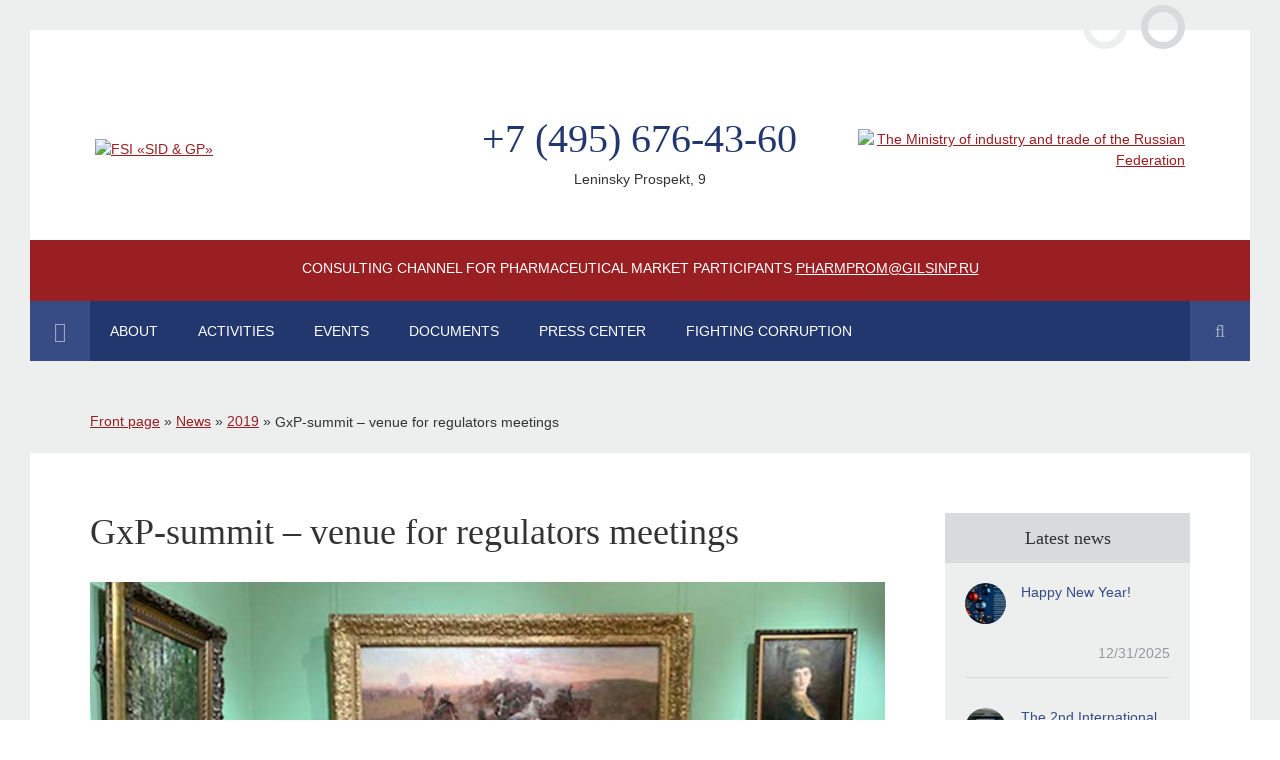

--- FILE ---
content_type: text/html; charset=UTF-8
request_url: https://gilsinp.ru/language/en/news/gxp-summit-venue-for-regulators-meetings/
body_size: 9911
content:
<!DOCTYPE html>
<html lang="ru-RU">
	
	<head>
		<!--- NEW SITE --->
		<meta charset="utf-8">
		<meta name="viewport" content="width=device-width, initial-scale=1.0">
		<link rel="stylesheet" type="text/css" href="https://gilsinp.ru/wp-content/themes/gils_4.0/style.css">
		<link rel="icon" type="image/png" href="https://gilsinp.ru/wp-content/themes/gils_4.0/imgs/favicon-normal.png">
		<link rel="apple-touch-icon" type="image/png" href="https://gilsinp.ru/wp-content/themes/gils_4.0/imgs/favicon-ios.png">
		
		<link rel='stylesheet' id='wpfb-css'  href='//gilsinp.ru/wp-content/plugins/wp-filebase/wp-filebase.css?t=1469373363&#038;ver=3.4.4' type='text/css' media='all' />
<link rel='stylesheet' id='foobox-free-min-css'  href='https://gilsinp.ru/wp-content/plugins/foobox-image-lightbox/free/css/foobox.free.min.css' type='text/css' media='all' />
<link rel='stylesheet' id='__EPYT__style-css'  href='https://gilsinp.ru/wp-content/plugins/youtube-embed-plus/styles/ytprefs.min.css' type='text/css' media='all' />
<style id='__EPYT__style-inline-css' type='text/css'>

                .epyt-gallery-thumb {
                        width: 33.333%;
                }
                
</style>
<script type='text/javascript' src='https://gilsinp.ru/wp-includes/js/jquery/jquery.js'></script>
<script type='text/javascript' src='https://gilsinp.ru/wp-includes/js/jquery/jquery-migrate.min.js'></script>
<script type='text/javascript' src='https://gilsinp.ru/wp-content/themes/gils_4.0/scripts/kinetic.js'></script>
<script type='text/javascript' src='https://gilsinp.ru/wp-content/themes/gils_4.0/scripts/jquery.final-countdown.min.js'></script>
<script type='text/javascript' src='https://gilsinp.ru/wp-content/themes/gils_4.0/scripts/social-share-kit.min.js'></script>
<script type='text/javascript' src='https://gilsinp.ru/wp-content/plugins/foobox-image-lightbox/free/js/foobox.free.min.js'></script>
<script type='text/javascript'>
/* <![CDATA[ */
var _EPYT_ = {"ajaxurl":"https:\/\/gilsinp.ru\/wp-admin\/admin-ajax.php","security":"c1fb9c8760","gallery_scrolloffset":"20","eppathtoscripts":"https:\/\/gilsinp.ru\/wp-content\/plugins\/youtube-embed-plus\/scripts\/","eppath":"https:\/\/gilsinp.ru\/wp-content\/plugins\/youtube-embed-plus\/","epresponsiveselector":"[\"iframe.__youtube_prefs_widget__\"]","epdovol":"1","version":"13.2.3","evselector":"iframe.__youtube_prefs__[src], iframe[src*=\"youtube.com\/embed\/\"], iframe[src*=\"youtube-nocookie.com\/embed\/\"]","ajax_compat":"","ytapi_load":"light","pause_others":"","stopMobileBuffer":"1","vi_active":"","vi_js_posttypes":[]};
/* ]]> */
</script>
<script type='text/javascript' src='https://gilsinp.ru/wp-content/plugins/youtube-embed-plus/scripts/ytprefs.min.js'></script>
<link rel='https://api.w.org/' href='https://gilsinp.ru/wp-json/' />
<link rel="EditURI" type="application/rsd+xml" title="RSD" href="https://gilsinp.ru/xmlrpc.php?rsd" />
<link rel="wlwmanifest" type="application/wlwmanifest+xml" href="https://gilsinp.ru/wp-includes/wlwmanifest.xml" /> 
<link rel='prev' title='Director of SID &#038; GP Vladislav Shestakov opened III GxP Summit' href='https://gilsinp.ru/language/en/news/director-of-sid-gp-vladislav-shestakov-opened-iii-gxp-summit/' />
<link rel='next' title='More than $ 1 million US is the value of the Russian exports to India' href='https://gilsinp.ru/language/en/news/more-than-1-million-us-is-the-value-of-the-russian-exports-to-india/' />
<meta name="generator" content="WordPress 4.9.9" />
<link rel='shortlink' href='https://gilsinp.ru/?p=6924' />
<link rel="alternate" type="application/json+oembed" href="https://gilsinp.ru/wp-json/oembed/1.0/embed?url=https%3A%2F%2Fgilsinp.ru%2Flanguage%2Fen%2Fnews%2Fgxp-summit-venue-for-regulators-meetings%2F" />
<link rel="alternate" type="text/xml+oembed" href="https://gilsinp.ru/wp-json/oembed/1.0/embed?url=https%3A%2F%2Fgilsinp.ru%2Flanguage%2Fen%2Fnews%2Fgxp-summit-venue-for-regulators-meetings%2F&#038;format=xml" />
<!-- <meta name="NextGEN" version="2.2.12" /> -->
<link rel="alternate" href="https://gilsinp.ru/news/gxp-sammit-ploshhadka-dlya-vstrech-regulyatorov/" hreflang="ru" />
<link rel="alternate" href="https://gilsinp.ru/language/en/news/gxp-summit-venue-for-regulators-meetings/" hreflang="en" />
		<style type="text/css" id="wp-custom-css">
			#ajaxsearchlite1 .probox, div.asl_w .probox{
    height: 60px;
}

#ajaxsearchlite1 .probox .proinput input, div.asl_w .probox .proinput input{
    height: 60px;
}

div.asl_w .probox .proinput input.autocomplete{
    margin-top: -60px!important;
}

div.asl_w .probox .promagnifier{
    height: 60px;
	  width: 60px
}

div.asl_w .probox .proloading, div.asl_w .probox .proclose, div.asl_w .probox .promagnifier, div.asl_w .probox .prosettings{
    height: 60px;
	  width: 60px
}

#ajaxsearchlite1 .probox, div.asl_w .probox, div.asl_w .probox .promagnifier, div.asl_r.vertical{
	background: #22376d!important;
}
.bottom-logo-box a.logo-minpromtorg img {
	width: auto;
}
.about-box-main__content {
	font-size: 14px;
}		</style>
			
		<title>FSI SID&amp;GP | GxP-summit – venue for regulators meetings</title>
		
		
		<!-- Yandex.Metrika counter -->

		<script type="text/javascript">
			(function (d, w, c) {
				(w[c] = w[c] || []).push(function() {
					try {
						w.yaCounter43152369 = new Ya.Metrika({
							id:43152369,
							clickmap:true,
							trackLinks:true,
							accurateTrackBounce:true,
							webvisor:true,
						});
					} catch(e) { }
			   });
				var n = d.getElementsByTagName("script")[0],
					s = d.createElement("script"),
					f = function () { n.parentNode.insertBefore(s, n); };

				s.type = "text/javascript";
				s.async = true;
				s.src = "https://mc.yandex.ru/metrika/watch.js";		 

				if (w.opera == "[object Opera]") {
					d.addEventListener("DOMContentLoaded", f, false);
				} else { f(); }
			})(document, window, "yandex_metrika_callbacks");
		</script>

		 <noscript><div><img src="https://mc.yandex.ru/watch/43152369" style="position:absolute; left:-9999px;" alt="" /></div></noscript>

		<!-- /Yandex.Metrika counter -->

					</head>
	<body class="news-template-default single single-news postid-6924  chrome chrome131" id="top">
	<!--- gils 2 --->
		<header>
			<!---<div class="gray-box-1 ministry-box"><a href="//minpromtorg.gov.ru/" target="_blank">The Ministry of industry and trade of the Russian Federation</a></div>--->
			<div class="container-fluid">
				<div class="row lang-box">

					<div class='col-md-12'><ul>
	<li class="lang-item lang-item-56 lang-item-ru lang-item-first"><a lang="ru-RU" hreflang="ru-RU" href="https://gilsinp.ru/news/gxp-sammit-ploshhadka-dlya-vstrech-regulyatorov/">Русский</a></li>
	<li class="lang-item lang-item-81 lang-item-en current-lang"><a lang="en-GB" hreflang="en-GB" href="https://gilsinp.ru/language/en/news/gxp-summit-venue-for-regulators-meetings/">English</a></li>
</ul>
</div>				
					
				</div>
				
				<div class="row flex-container align-items-center">
					<div class="col-md-4 header-logo-box">
					
											
					
						<a href="https://gilsinp.ru/language/en/" class="header-logo-gils"><img src="https://gilsinp.ru/wp-content/themes/gils_4.0/imgs/gils_logo_top_en.svg" alt="FSI «SID & GP»" class="en"></a>
					</div>					
					<div class="col-md-4 col-md-push-4 header-logo-mpt-box">
						<a href="//minpromtorg.gov.ru/" class="header-logo-gils"><img src="https://gilsinp.ru/wp-content/themes/gils_4.0/imgs/minpromtorg_logo_en.svg" alt="The Ministry of industry and trade of the Russian Federation" class="en"></a>
					</div>
					<div class="col-md-4 col-md-pull-4 header-contacts-box">
						<span class="phone">+7 (495) 676-43-60</span>
						<span class="address">Leninsky Prospekt, 9</span>
					</div>
				</div>
				
				<div class="row m-t-lg">
					<a href="https://gilsinp.ru/language/en/hotline-for-the-pharmaceutical-industry/" class="col-md-12 wide-banner" target="_blank">
						Consulting channel for pharmaceutical market participants <u>pharmprom@gilsinp.ru</u>
					</a>
				</div>
				
				<div class="row">
					<div class="col-md-12 p-r-none p-l-none">
						<nav class="top-menu-box">
							<a href="#" id="mobile-menu-button"><i class="fa fa-bars"></i></a>						
							
							<div class="home-link-box">
								<a class="button button-home" href="https://gilsinp.ru/language/en/"><i class="fa fa-home"></i></a>
							</div>
							
							<div class="top-menu-wrapper">
								<a href="#" id="mobile-menu-close"><i class="fa fa-close"></i></a>
							
								<ul id="menu-top_menu_en" class="top-menu menu"><li id="menu-item-778" class="menu-item menu-item-type-custom menu-item-object-custom menu-item-has-children menu-item-778"><a href="#">About</a>
<ul class="sub-menu">
	<li id="menu-item-1359" class="menu-item menu-item-type-post_type menu-item-object-page menu-item-1359"><a href="https://gilsinp.ru/language/en/message-from-the-director-2/">Message from Director</a></li>
	<li id="menu-item-6647" class="menu-item menu-item-type-post_type menu-item-object-page menu-item-6647"><a href="https://gilsinp.ru/language/en/about-the-institute/">About Institute</a></li>
	<li id="menu-item-783" class="menu-item menu-item-type-post_type menu-item-object-page menu-item-783"><a href="https://gilsinp.ru/language/en/history/">History</a></li>
	<li id="menu-item-787" class="menu-item menu-item-type-custom menu-item-object-custom menu-item-787"><a href="/?worker_type=governance-en&#038;lang=en">Leadership</a></li>
	<li id="menu-item-785" class="menu-item menu-item-type-post_type menu-item-object-page menu-item-785"><a href="https://gilsinp.ru/language/en/details/">Payment details</a></li>
	<li id="menu-item-786" class="menu-item menu-item-type-post_type menu-item-object-page menu-item-786"><a href="https://gilsinp.ru/language/en/useful-links/">Useful links</a></li>
	<li id="menu-item-1905" class="menu-item menu-item-type-post_type menu-item-object-page menu-item-1905"><a href="https://gilsinp.ru/language/en/frequently-asked-questions/">Frequently asked questions</a></li>
</ul>
</li>
<li id="menu-item-779" class="menu-item menu-item-type-custom menu-item-object-custom menu-item-has-children menu-item-779"><a href="#">Activities</a>
<ul class="sub-menu">
	<li id="menu-item-789" class="menu-item menu-item-type-post_type menu-item-object-page menu-item-789"><a href="https://gilsinp.ru/language/en/the-inspectorate/">Inspectorate</a></li>
	<li id="menu-item-8985" class="menu-item menu-item-type-post_type menu-item-object-page menu-item-8985"><a href="https://gilsinp.ru/language/en/industry-analytics-center/">Industry Analytics Center</a></li>
	<li id="menu-item-794" class="menu-item menu-item-type-post_type menu-item-object-page menu-item-794"><a href="https://gilsinp.ru/language/en/centre-for-economy-and-analysis/">Monitoring of industry markets and government programs</a></li>
	<li id="menu-item-8979" class="menu-item menu-item-type-custom menu-item-object-custom menu-item-8979"><a href="https://нцсо.рф/">National Centre for Reference Standards</a></li>
	<li id="menu-item-8980" class="menu-item menu-item-type-custom menu-item-object-custom menu-item-8980"><a href="https://gxp-academy.org/en/">Eurasian Academy of Good Practices</a></li>
	<li id="menu-item-2355" class="menu-item menu-item-type-custom menu-item-object-custom menu-item-2355"><a href="http://centromedmsc.ru">Medical center</a></li>
</ul>
</li>
<li id="menu-item-780" class="menu-item menu-item-type-custom menu-item-object-custom menu-item-has-children menu-item-780"><a href="#">Events</a>
<ul class="sub-menu">
	<li id="menu-item-2995" class="menu-item menu-item-type-custom menu-item-object-custom menu-item-2995"><a href="http://gosgmp.ru/en/">GMP-conference</a></li>
	<li id="menu-item-9006" class="menu-item menu-item-type-custom menu-item-object-custom menu-item-9006"><a href="https://gxp-academy.org/international_activities/gxp-fest/">GxP-fest</a></li>
	<li id="menu-item-9075" class="menu-item menu-item-type-custom menu-item-object-custom menu-item-9075"><a href="https://russian.pharma-conf.ru/?utm_source=gils&#038;utm_medium=media&#038;utm_campaign=mainpage">Semashko Pharmaceutical Forum</a></li>
</ul>
</li>
<li id="menu-item-781" class="menu-item menu-item-type-custom menu-item-object-custom menu-item-has-children menu-item-781"><a href="#">Documents</a>
<ul class="sub-menu">
	<li id="menu-item-803" class="menu-item menu-item-type-post_type menu-item-object-page menu-item-803"><a href="https://gilsinp.ru/language/en/documents/departmental-orders-regulatory-legal-acts/">Departmental orders, regulatory legal acts</a></li>
	<li id="menu-item-804" class="menu-item menu-item-type-post_type menu-item-object-page menu-item-804"><a href="https://gilsinp.ru/language/en/documents/inspection/">Inspection</a></li>
	<li id="menu-item-866" class="menu-item menu-item-type-post_type menu-item-object-page menu-item-866"><a href="https://gilsinp.ru/language/en/documents/center-of-drug-development/">R&#038;D</a></li>
	<li id="menu-item-800" class="menu-item menu-item-type-post_type menu-item-object-page menu-item-800"><a href="https://gilsinp.ru/language/en/documents/medical-activities/">Medical activity</a></li>
	<li id="menu-item-801" class="menu-item menu-item-type-post_type menu-item-object-page menu-item-801"><a href="https://gilsinp.ru/language/en/documents/proper-engineering-practices/">Good engineering practices</a></li>
	<li id="menu-item-3343" class="menu-item menu-item-type-post_type menu-item-object-page menu-item-3343"><a href="https://gilsinp.ru/language/en/quality-management-system/">Quality management system</a></li>
	<li id="menu-item-4822" class="menu-item menu-item-type-post_type menu-item-object-page menu-item-4822"><a href="https://gilsinp.ru/language/en/documents/data-integrity-and-validation-of-computerized-systems/">Data Integrity and validation of computerized systems</a></li>
</ul>
</li>
<li id="menu-item-8941" class="menu-item menu-item-type-custom menu-item-object-custom menu-item-has-children menu-item-8941"><a href="#">Press center</a>
<ul class="sub-menu">
	<li id="menu-item-797" class="menu-item menu-item-type-custom menu-item-object-custom menu-item-797"><a href="/?post_type=news&#038;lang=en">News</a></li>
	<li id="menu-item-6636" class="menu-item menu-item-type-custom menu-item-object-custom menu-item-6636"><a href="/?publications-themes=events-en&#038;lang=en">Publications</a></li>
	<li id="menu-item-6512" class="menu-item menu-item-type-post_type menu-item-object-page menu-item-6512"><a href="https://gilsinp.ru/language/en/press-center-2/logotypes-and-banners/">Logotypes</a></li>
	<li id="menu-item-6511" class="menu-item menu-item-type-post_type menu-item-object-page menu-item-6511"><a href="https://gilsinp.ru/language/en/press-center-2/principles-of-interaction-with-the-media/">Principles of interaction with media</a></li>
	<li id="menu-item-809" class="menu-item menu-item-type-post_type menu-item-object-page menu-item-809"><a href="https://gilsinp.ru/language/en/contacts/">Contacts</a></li>
</ul>
</li>
<li id="menu-item-3623" class="menu-item menu-item-type-post_type menu-item-object-page menu-item-3623"><a href="https://gilsinp.ru/language/en/fighting-corruption/">Fighting Corruption</a></li>
</ul>							
							</div>
							
							<div class="search-box">
	<form action="https://gilsinp.ru/language/en/" method="get" id="search-form">
		<a class="button-search" href="#"><i class="fa fa-search"></i></a>
		<input type="text" id="s" name="s">								
	</form>
</div>							
							
						</nav>	
					</div>
				</div>
			</div>
		</header>
<section class="breadcrumbs-box">
	<div class="container-fluid">
		<div class="row">				
			<div class="col-md-12">
			
			<div class="kama_breadcrumbs" itemscope itemtype="http://schema.org/BreadcrumbList"><span itemprop="itemListElement" itemscope itemtype="http://schema.org/ListItem"><a href="https://gilsinp.ru" itemprop="item"><span itemprop="name">Front page</span></a></span><span class="kb_sep"> » </span>
<span itemprop="itemListElement" itemscope itemtype="http://schema.org/ListItem"><a href="https://gilsinp.ru/language/en/news/" itemprop="item"><span itemprop="name">News</span></a></span><span class="kb_sep"> » </span>
<span itemprop="itemListElement" itemscope itemtype="http://schema.org/ListItem"><a href="https://gilsinp.ru/language/en/news-years/2019-en/" itemprop="item"><span itemprop="name">2019</span></a></span><span class="kb_sep"> » </span>
<span class="kb_title">GxP-summit – venue for regulators meetings</span></div>			
			</div>
		</div>	
	</div>	
</section>
<section class="content-box">
	<div class="container-fluid">
		<div class="row">				
			<div class="col-md-9 main-column">
				
								
				<h2>GxP-summit – venue for regulators meetings</h2>
				
				<p><img src="https://gilsinp.ru/wp-content/plugins/lazy-load/images/1x1.trans.gif" data-lazy-src="https://gilsinp.ru/wp-content/uploads/2019/07/vengr_2019-07-05_1.jpg" class="alignnone size-full wp-image-6405 full-width-img m-b-md" alt width="800" height="450"><noscript><img class="alignnone size-full wp-image-6405 full-width-img m-b-md" src="https://gilsinp.ru/wp-content/uploads/2019/07/vengr_2019-07-05_1.jpg" alt="" width="800" height="450"></noscript></p>
<p><strong>The III GxP-summit takes place in Yaroslavl, where not only the young and potential pharmacists meetings with the key stakeholdersof national pharmaceutical industry are being held, but also the GMP-regulators reception on the highest level. Summit’s special guest was Dr. Mátyás Szentiványi – Director of National Institute of Pharmacy and Nutrition (OGYÉI) in Hungary.</strong></p>
<p>On the 3<sup>rd</sup> of July, 2019 the Deputy Head of the Russian State GMP Inspectorate, <strong>Vladislav Shestakov</strong> met with the Director of National Institute of Pharmacy and Nutrition (OGYÉI) in Hungary,<strong> Dr. Mátyás Szentiványi. </strong>During the meeting they have discussed the GxP-summit high practical relevance of solving problems with the qulified personnel and the perspectives of Hungarian students participation at such event&nbsp; the next year. The issue of GMP-inspections was not neglected by the regulatory agencies’ representatives of the two countries. In particular, the State Institute of Drugs and Good Practices (SID&amp;GP) has conducted <strong>17</strong> inspections of Hangurian manufactures, as a result of which <strong>11</strong> GMP certificates were issued and only <strong>3 </strong>manufacturing sites received negative decisions. As well as that the representatives of Russia and Hungary have discussed the cooperation opportunities in the field of educational programs and joint inspections.</p>
<p>It is to remind that according to the independent industry-specific analytical agencies, 165 &nbsp;tradenames’ sales were recorded in 2016-2018 period, thus the total sales of Hungarian medicines was <strong>USD 569,39m or 128,47m </strong>of packages at the 2018 year end. The Hugarian mediciens total sales amount on the Russian market was <strong>USD 136,33m or </strong><strong>31,48m</strong> of packages in volume terms as of Q1 2019.</p>
<p>According to the State Register of Medicines – <strong>178 drugs</strong> from Hungary were rigestered in Russia. At the same time <strong>35 drugs</strong> are localized at the Fininshed Dosage Form stage, <strong>24 drugs</strong> are localized at the packaging stage, <strong>119 drugs</strong> are not localized.</p>
<p>The main market for medicines realese from Hungaury to Russia is retial commercial market. The largest&nbsp; volume of medicines sales was recorded in “G03-Reproductive hormones and reproductive system modulaters”&nbsp; group as of Q1 2019. In the second place in terms of sales volume are the medicines of “M03- Muscle relaxants” group, in the third place are the medicines of “C09-Drugs affecting on renin-angiotensin system” group. According to the drugs’ sales in Q1 2019, the first place holds “Mydocalm” (International Non-proprietary Name (INN) &#8211; Tolperisone), centrally acting muscle relaxant for symptomatic therapy of muscle spasm or other diseases, followed by hypersthenia or dystonia. It was sold out for<strong> USD 12,59m or 1,83m of packages </strong>in volume terms. The “Mydocalm” (INN &#8211; Tolperisone) injections’ manufacturer is “Gedeon Richter” PLC, Hungary. In the second and third places are the well-known drugs for every consumer such as “No-Spa” (INN- Drotaverine), which has relaxing, &nbsp;musculotropic, vasoconstrictive and hypotensive effects and also “Suprastin” (INN &#8211; Chloropyramine) as an antihistaminic drug. As of Q1 2019, medicines from the Vital and Essential Drugs list were sold out by 42,8% in value terms (<strong>USD 58,4m</strong>).</p>
<p>In terms of Russian export to Hunguary according to the forms of statistical reporting 2lek-prom, five types of drugs manufactured by “Gedeon Richter-RUS” CJSC were exported in 2018 for <strong>USD 221k</strong> in value terms and <strong>195,67ea </strong>in volume terms: “Mydocalm” pills (INN &#8211; Tolperisone), “Lordestin” (INN – Desloratadine), “Pregabalin” (INN &#8211; Pregabalin), “Bidop” (INN – Bisoprolol), “Klion” pills (INN – Metronidazole). Two types of drugs manufactured by “Gedeon Richter-RUS” CJSC were exported from Russia to Hunguary in Q1 2019 for <strong>USD 129,72m</strong> and <strong>22,93ea </strong>in volume terms: “Lordestin” (INN – Desloratadine) and “Bidop” (INN – Bisoprolol).</p>
<div style="clear:both;"></div>
				
								
				<div class="more-options-box">
				
					
<div class="tags-box">
	
	<a href="https://gilsinp.ru/language/en/tag/gxp-summit/" rel="tag">Gxp-summit</a>	
</div>

					
					<div class="ssk-group ssk-box t-a-right">
	<!---<a href="" class="ssk ssk-facebook"></a>
	<a href="" class="ssk ssk-twitter"></a>
	<a href="" class="ssk ssk-google-plus"></a>--->
	<a href="" class="ssk ssk-vk"></a>
</div>				
				</div>
				
					
<div class="other-materials-box">
	<h3>Other materials</h3>
	<ul>

		
		<li><a href="https://gilsinp.ru/language/en/news/happy-new-year/">Happy New Year!</a></li>	
			
			
		
		<li><a href="https://gilsinp.ru/language/en/news/the-2nd-international-forum-of-pharmaceutical-inspectors-in-abu-dhabi-charts-new-pathways-for-global-gmp-harmonization/">The 2nd International Forum of Pharmaceutical Inspectors in Abu Dhabi Charts New Pathways for Global GMP Harmonization</a></li>	
			
			
		
		<li><a href="https://gilsinp.ru/language/en/news/vladislav-shestakov-moderated-plenary-discussion-on-traceability-system-implementation-at-pharmtech-ingredients-exhibition/">Vladislav Shestakov Moderated Plenary Discussion on Traceability System Implementation at Pharmtech &#038; Ingredients Exhibition</a></li>	
			
			
		
		<li><a href="https://gilsinp.ru/language/en/news/the-2nd-international-forum-of-pharmaceutical-inspectorates-will-be-held-in-the-uae-on-24-25-november-2025/">The 2nd International Forum of Pharmaceutical Inspectorates started in the UAE</a></li>	
			
			
		
		<li><a href="https://gilsinp.ru/language/en/news/bioprom-first-deputy-prime-minister-denis-manturov-presented-with-results-of-gils-np-and-ncso-s-work/">BIOPROM: The results of the work of &#8220;SID &#038; GP&#8221; and the NCSO were presented to First Deputy Prime Minister Denis Manturov</a></li>	
			
			
	
	</ul>
</div>	


				
			</div>
			
			<div class="col-md-3 sidebar">

	

		
	<div class="sidebar-section">
		<div class="sidebar-section-header">Latest news</div>
		<div class="sidebar-items">
			
						
						
			<a href="https://gilsinp.ru/language/en/news/happy-new-year/" class="sidebar-item">
				<div class="view">
					<span>
						<div class="round-thumb-wrapper-1">
							<div class="round-thumb-wrapper-2">
								<img src="https://gilsinp.ru/wp-content/plugins/lazy-load/images/1x1.trans.gif" data-lazy-src="https://gilsinp.ru/wp-content/uploads/2025/12/NewYear2026-100x100.jpg" width="100" height="100" class="attachment-100x100 size-100x100 wp-post-image" alt="NewYear2026" srcset="https://gilsinp.ru/wp-content/uploads/2025/12/NewYear2026-100x100.jpg 100w, https://gilsinp.ru/wp-content/uploads/2025/12/NewYear2026-150x150.jpg 150w" sizes="(max-width: 100px) 100vw, 100px"><noscript><img width="100" height="100" src="https://gilsinp.ru/wp-content/uploads/2025/12/NewYear2026-100x100.jpg" class="attachment-100x100 size-100x100 wp-post-image" alt="NewYear2026" srcset="https://gilsinp.ru/wp-content/uploads/2025/12/NewYear2026-100x100.jpg 100w, https://gilsinp.ru/wp-content/uploads/2025/12/NewYear2026-150x150.jpg 150w" sizes="(max-width: 100px) 100vw, 100px" /></noscript>							</div>	
						</div>		
					</span>
					<span>Happy New Year!</span>
				</div>
				<div class="excerpt"></div>
				<div class="meta">12/31/2025</div>
			</a>
			
						
			<a href="https://gilsinp.ru/language/en/news/the-2nd-international-forum-of-pharmaceutical-inspectors-in-abu-dhabi-charts-new-pathways-for-global-gmp-harmonization/" class="sidebar-item">
				<div class="view">
					<span>
						<div class="round-thumb-wrapper-1">
							<div class="round-thumb-wrapper-2">
								<img src="https://gilsinp.ru/wp-content/plugins/lazy-load/images/1x1.trans.gif" data-lazy-src="https://gilsinp.ru/wp-content/uploads/2025/12/Itog-1-100x100.jpg" width="100" height="100" class="attachment-100x100 size-100x100 wp-post-image" alt="Itog 1" srcset="https://gilsinp.ru/wp-content/uploads/2025/12/Itog-1-100x100.jpg 100w, https://gilsinp.ru/wp-content/uploads/2025/12/Itog-1-150x150.jpg 150w" sizes="(max-width: 100px) 100vw, 100px"><noscript><img width="100" height="100" src="https://gilsinp.ru/wp-content/uploads/2025/12/Itog-1-100x100.jpg" class="attachment-100x100 size-100x100 wp-post-image" alt="Itog 1" srcset="https://gilsinp.ru/wp-content/uploads/2025/12/Itog-1-100x100.jpg 100w, https://gilsinp.ru/wp-content/uploads/2025/12/Itog-1-150x150.jpg 150w" sizes="(max-width: 100px) 100vw, 100px" /></noscript>							</div>	
						</div>		
					</span>
					<span>The 2nd International Forum of Pharmaceutical Inspectors in Abu Dhabi Charts New Pathways for Global GMP Harmonization</span>
				</div>
				<div class="excerpt">On November 24–25, 2025, Abu Dhabi (UAE) hosted the 2nd International Forum of Pharmaceutical Inspectors...</div>
				<div class="meta">12/2/2025</div>
			</a>
			
						
			<a href="https://gilsinp.ru/language/en/news/vladislav-shestakov-moderated-plenary-discussion-on-traceability-system-implementation-at-pharmtech-ingredients-exhibition/" class="sidebar-item">
				<div class="view">
					<span>
						<div class="round-thumb-wrapper-1">
							<div class="round-thumb-wrapper-2">
								<img src="https://gilsinp.ru/wp-content/plugins/lazy-load/images/1x1.trans.gif" data-lazy-src="https://gilsinp.ru/wp-content/uploads/2025/11/Izobrazhenie-WhatsApp-2025-11-27-v-17.58.26_ad0aa98b-100x100.jpg" width="100" height="100" class="attachment-100x100 size-100x100 wp-post-image" alt="Izobrazhenie WhatsApp 2025 11 27 v 17.58.26 ad0aa98b" srcset="https://gilsinp.ru/wp-content/uploads/2025/11/Izobrazhenie-WhatsApp-2025-11-27-v-17.58.26_ad0aa98b-100x100.jpg 100w, https://gilsinp.ru/wp-content/uploads/2025/11/Izobrazhenie-WhatsApp-2025-11-27-v-17.58.26_ad0aa98b-150x150.jpg 150w" sizes="(max-width: 100px) 100vw, 100px"><noscript><img width="100" height="100" src="https://gilsinp.ru/wp-content/uploads/2025/11/Izobrazhenie-WhatsApp-2025-11-27-v-17.58.26_ad0aa98b-100x100.jpg" class="attachment-100x100 size-100x100 wp-post-image" alt="Izobrazhenie WhatsApp 2025 11 27 v 17.58.26 ad0aa98b" srcset="https://gilsinp.ru/wp-content/uploads/2025/11/Izobrazhenie-WhatsApp-2025-11-27-v-17.58.26_ad0aa98b-100x100.jpg 100w, https://gilsinp.ru/wp-content/uploads/2025/11/Izobrazhenie-WhatsApp-2025-11-27-v-17.58.26_ad0aa98b-150x150.jpg 150w" sizes="(max-width: 100px) 100vw, 100px" /></noscript>							</div>	
						</div>		
					</span>
					<span>Vladislav Shestakov Moderated Plenary Discussion on Traceability System Implementation at Pharmtech &#038; Ingredients Exhibition</span>
				</div>
				<div class="excerpt">&nbsp; &nbsp; On November 27, within the framework of the international exhibition &#8220;Pharmtech &amp; Ingredients,&#8221;...</div>
				<div class="meta">11/27/2025</div>
			</a>
			
						
		</div>	
		<div class="button-container"><a href="https://gilsinp.ru/?post_type=news&lang=en" class="button button-red button-regular">All news</a></div>
	</div>	
	
		
	

	
	
	
	
	
	
</div>			
		</div>	
	</div>
</section>

		<footer>
		
					
			<div class="container">
				<div class="row">
					<div class="col-md-4">
						<nav>
							<strong class="text-upper">Activities</strong>
							
							<ul id="menu-bottom_menu_1_en" class="menu-bottom-1"><li id="menu-item-810" class="menu-item menu-item-type-post_type menu-item-object-page menu-item-810"><a href="https://gilsinp.ru/language/en/the-inspectorate/">Inspectorate</a></li>
<li id="menu-item-6273" class="menu-item menu-item-type-post_type menu-item-object-page menu-item-6273"><a href="https://gilsinp.ru/language/en/centre-for-economy-and-analysis/">Monitoring of industry markets and government programs</a></li>
<li id="menu-item-8964" class="menu-item menu-item-type-custom menu-item-object-custom menu-item-8964"><a href="https://gxp-academy.org/en/">Eurasian Academy of Good Practices</a></li>
<li id="menu-item-8965" class="menu-item menu-item-type-custom menu-item-object-custom menu-item-8965"><a href="https://нцсо.рф/">National Center of Reference Samples</a></li>
<li id="menu-item-6276" class="menu-item menu-item-type-custom menu-item-object-custom menu-item-6276"><a href="http://centromdemsc.ru/en">Medical center</a></li>
</ul>							
						</nav>
					</div>
					<div class="col-md-4">
						<nav class="text-align-center">	
						
							<ul id="menu-bottom_menu_2_en" class="menu-bottom-2"><li id="menu-item-3433" class="menu-item menu-item-type-custom menu-item-object-custom menu-item-3433"><a href="https://gilsinp.ru/?lang=en">Home</a></li>
<li id="menu-item-818" class="menu-item menu-item-type-post_type menu-item-object-page menu-item-818"><a href="https://gilsinp.ru/language/en/documents/">Documents</a></li>
<li id="menu-item-3624" class="menu-item menu-item-type-post_type menu-item-object-page menu-item-3624"><a href="https://gilsinp.ru/language/en/fighting-corruption/">Fighting Corruption</a></li>
<li id="menu-item-8966" class="menu-item menu-item-type-custom menu-item-object-custom menu-item-8966"><a href="https://gilsinp.ru/?post_type=news&#038;lang=en">News</a></li>
<li id="menu-item-820" class="menu-item menu-item-type-post_type menu-item-object-page menu-item-820"><a href="https://gilsinp.ru/language/en/contacts/">Contacts</a></li>
<li id="menu-item-8228" class="menu-item menu-item-type-post_type menu-item-object-page menu-item-8228"><a href="https://gilsinp.ru/karta-sajta/">Site map</a></li>
</ul>							
						</nav>
					</div>
					<div class="col-md-4 footer-contacts">
						<span class="name">
						
							State Institute<br>of Drugs and Good Practices							
						</span>
						<span class="phone">
							
							+7 (495) <strong>676-43-60</strong>							
						</span>
						<span class="email">
						
							<a href='mailto:info@gilsinp.ru'>info@gilsinp.ru</a>							
						</span>
						<span class="address">
						
							Leninsky Prospekt, 9							
						</span>
					</div>
					<div class="col-md-12 text-align-left m-t-md footer__social">
						<a href="https://vk.com/gilsinp" aria-label="VK" target="_blank">
							<img src="https://gilsinp.ru/wp-content/themes/gils_4.0/imgs/logo_vk.svg" width="30px" height="30px">
						</a>
						<a href="https://t.me/progmp" aria-label="Telegram" target="_blank">
							<img src="https://gilsinp.ru/wp-content/themes/gils_4.0/imgs/logo_tm.svg" width="30px" height="30px">
						</a>
					</div>
					<div class="col-md-12 text-align-center m-t-md bottom-logo-box">
						<a href="https://gilsinp.ru/language/en/" class="logo-gils"><img src="https://gilsinp.ru/wp-content/themes/gils_4.0/imgs/gils_logo_bottom_en.svg" alt="FSI «SID & GP»"></a>
						<a href="http://minpromtorg.gov.ru/" target="_blank" class="logo-minpromtorg"><img src="https://gilsinp.ru/wp-content/themes/gils_4.0/imgs/logo_minpromtorg_white_en.svg" alt="FSI «SID & GP»"></a>
					</div>
				</div>
			</div>			
		</footer>
		<div class="copyright">
			<div class="container">
				<div class="row">
					<div class="col-md-12">
						2026 © News and other data on this site are provided for information purposes only, and are not intended for republication or redistribution. Republication or redistribution content is expressly prohibited without the prior written consent of Division for International Cooperation and External Communications FSI «SID and GP».					</div>					
				</div>
			</div>
		</div>
		
		<!-- ngg_resource_manager_marker --><script type='text/javascript' src='https://gilsinp.ru/wp-includes/js/jquery/ui/core.min.js'></script>
<script type='text/javascript' src='https://gilsinp.ru/wp-includes/js/jquery/ui/widget.min.js'></script>
<script type='text/javascript' src='https://gilsinp.ru/wp-includes/js/jquery/ui/position.min.js'></script>
<script type='text/javascript' src='https://gilsinp.ru/wp-includes/js/jquery/ui/menu.min.js'></script>
<script type='text/javascript' src='https://gilsinp.ru/wp-includes/js/jquery/ui/selectmenu.min.js'></script>
<script type='text/javascript' src='https://gilsinp.ru/wp-includes/js/jquery/ui/datepicker.min.js'></script>
<script type='text/javascript'>
jQuery(document).ready(function(jQuery){jQuery.datepicker.setDefaults({"closeText":"Close","currentText":"Today","monthNames":["January","February","March","April","May","June","July","August","September","October","November","December"],"monthNamesShort":["Jan","Feb","Mar","Apr","May","Jun","Jul","Aug","Sep","Oct","Nov","Dec"],"nextText":"Next","prevText":"Previous","dayNames":["Sunday","Monday","Tuesday","Wednesday","Thursday","Friday","Saturday"],"dayNamesShort":["Sun","Mon","Tue","Wed","Thu","Fri","Sat"],"dayNamesMin":["S","M","T","W","T","F","S"],"dateFormat":"dd.mm.yy","firstDay":1,"isRTL":false});});
</script>
<script type='text/javascript' src='https://gilsinp.ru/wp-content/themes/gils_4.0/scripts/bootstrap.min.js'></script>
<script type='text/javascript' src='https://gilsinp.ru/wp-content/themes/gils_4.0/scripts/SmoothScroll.js'></script>
<script type='text/javascript' src='https://gilsinp.ru/wp-content/themes/gils_4.0/scripts/jquery.validate.min.js'></script>
<script type='text/javascript' src='https://gilsinp.ru/wp-content/themes/gils_4.0/scripts/additional-methods.js'></script>
<script type='text/javascript' src='https://gilsinp.ru/wp-content/themes/gils_4.0/scripts/jquery.form.js'></script>
<script type='text/javascript' src='https://gilsinp.ru/wp-content/themes/gils_4.0/scripts/owl.carousel.js'></script>
<script type='text/javascript' src='https://gilsinp.ru/wp-content/themes/gils_4.0/scripts/isotope-docs.min.js'></script>
<script type='text/javascript' src='https://gilsinp.ru/wp-content/themes/gils_4.0/scripts/moment.js'></script>
<script type='text/javascript' src='https://gilsinp.ru/wp-content/themes/gils_4.0/scripts/jquery.eventCalendar.js'></script>
<script type='text/javascript'>
/* <![CDATA[ */
var phpHandler = {"url":"https:\/\/gilsinp.ru\/wp-content\/themes\/gils_4.0\/lib\/mail_handler.php"};
/* ]]> */
</script>
<script type='text/javascript' src='https://gilsinp.ru/wp-content/themes/gils_4.0/scripts/gils.js'></script>
<script type='text/javascript' src='https://gilsinp.ru/wp-content/plugins/lazy-load/js/jquery.sonar.min.js'></script>
<script type='text/javascript' src='https://gilsinp.ru/wp-content/plugins/lazy-load/js/lazy-load.js'></script>
<script type='text/javascript' src='https://gilsinp.ru/wp-content/plugins/youtube-embed-plus/scripts/fitvids.min.js'></script>
<script type='text/javascript' src='https://gilsinp.ru/wp-includes/js/wp-embed.min.js'></script>
<script type="text/javascript">(function() {
				var expirationDate = new Date();
				expirationDate.setTime( expirationDate.getTime() + 31536000 * 1000 );
				document.cookie = "pll_language=en; expires=" + expirationDate.toUTCString() + "; path=/";
			}());</script><script type="text/foobox">/* Run FooBox FREE (v1.2.27) */
(function( FOOBOX, $, undefined ) {
  FOOBOX.o = {wordpress: { enabled: true }, hideScrollbars:false, excludes:'.fbx-link,.nofoobox,.nolightbox,a[href*="pinterest.com/pin/create/button/"]', affiliate : { enabled: false }, error: "Ошибка загрузки"};
  FOOBOX.init = function() {
    $(".fbx-link").removeClass("fbx-link");
    $(".fbx-link").unbind(".prettyphoto").unbind(".fb");
    $(".gallery, .wp-caption, a:has(img[class*=wp-image-]), .foobox").foobox(FOOBOX.o);
  };
}( window.FOOBOX = window.FOOBOX || {}, FooBox.$ ));

FooBox.ready(function() {

  jQuery("body").append("<span style=\"font-family:'foobox'; color:transparent; position:absolute; top:-1000em;\">f</span>");
  FOOBOX.init();

});
</script>				<script type="text/javascript">
					if (window.addEventListener){
						window.addEventListener("DOMContentLoaded", function() {
							var arr = document.querySelectorAll("script[type='text/foobox']");
							for (var x = 0; x < arr.length; x++) {
								var script = document.createElement("script");
								script.type = "text/javascript";
								script.innerHTML = arr[x].innerHTML;
								arr[x].parentNode.replaceChild(script, arr[x]);
							}
						});
					} else {
						console.log("FooBox does not support the current browser.");
					}
				</script>
							<script type="text/javascript">
				jQuery.fn.prettyPhoto   = function () { return this; };
				jQuery.fn.fancybox      = function () { return this; };
				jQuery.fn.fancyZoom     = function () { return this; };
				jQuery.fn.colorbox      = function () { return this; };
				jQuery.fn.magnificPopup = function () { return this; };
			</script>
				
	</body>
</html>	

--- FILE ---
content_type: text/css
request_url: https://gilsinp.ru/wp-content/themes/gils_4.0/style.css
body_size: 356
content:
/*
Template name: gils 4.0
*/
@import url('css/font-awesome.min.css');
@import url('css/jquery.mCustomScrollbar.css');
@import url('css/bootstrap.min.css');
@import url('css/owl.carousel.css');
@import url('css/jquery-ui.css');
@import url('css/social-share-kit.css');
@import url('css/eventCalendar.css');
@import url('css/eventCalendar_theme_responsive.css');
@import url('css/gils.css');

.page-id-1357 .main-column img{border:15px solid #edefef;width:330px;height:auto;}
.page-id-1357 .main-column h4{margin-bottom:50px;}
#menu-item-9859 a {background-color: #0c2053; text-transform: none;}
#menu-item-9859 a:hover, #menu-item-9859 a:focus, #menu-item-9859 a:active {background-color: #040f2b;}

--- FILE ---
content_type: application/javascript
request_url: https://gilsinp.ru/wp-content/themes/gils_4.0/scripts/jquery.final-countdown.min.js
body_size: 1173
content:
!function(e){function o(){e(window).load(s),e(window).on("redraw",function(){switched=!1,s()}),e(window).on("resize",s)}function s(){w.draw(),v.draw(),b.draw(),f.draw()}function r(e){return Math.PI/180*e-Math.PI/180*90}function t(){i={total:Math.floor((d.end-d.start)/86400),days:Math.floor((d.end-d.now)/86400),hours:Math.floor((d.now-d.end)/3600),minutes:60-Math.floor((d.end-d.now)%86400%3600/60),seconds:60-Math.floor((d.end-d.now)%86400%3600%60)}}function n(){var o=e("#"+d.selectors.canvas_seconds).width(),s=new Kinetic.Stage({container:d.selectors.canvas_seconds,width:o,height:o});c=new Kinetic.Shape({drawFunc:function(o){var s=e("#"+d.selectors.canvas_seconds).width(),t=s/2-d.seconds.borderWidth/2,n=s/2,a=s/2;o.beginPath(),o.arc(n,a,t,r(0),r(6*i.seconds)),o.fillStrokeShape(this),e(d.selectors.value_seconds).html(60-i.seconds)},stroke:d.seconds.borderColor,strokeWidth:d.seconds.borderWidth}),w=new Kinetic.Layer,w.add(c),s.add(w);var t=e("#"+d.selectors.canvas_minutes).width(),n=new Kinetic.Stage({container:d.selectors.canvas_minutes,width:t,height:t});h=new Kinetic.Shape({drawFunc:function(o){var s=e("#"+d.selectors.canvas_minutes).width(),t=s/2-d.minutes.borderWidth/2,n=s/2,a=s/2;o.beginPath(),o.arc(n,a,t,r(0),r(6*i.minutes)),o.fillStrokeShape(this),e(d.selectors.value_minutes).html(60-i.minutes)},stroke:d.minutes.borderColor,strokeWidth:d.minutes.borderWidth}),v=new Kinetic.Layer,v.add(h),n.add(v);var a=e("#"+d.selectors.canvas_hours).width(),y=new Kinetic.Stage({container:d.selectors.canvas_hours,width:a,height:a});l=new Kinetic.Shape({drawFunc:function(o){var s=e("#"+d.selectors.canvas_hours).width(),t=s/2-d.hours.borderWidth/2,n=s/2,a=s/2;o.beginPath(),o.arc(n,a,t,r(0),r(360*i.hours/8760)),o.fillStrokeShape(this),e(d.selectors.value_hours).html(24-i.hours)},stroke:d.hours.borderColor,strokeWidth:d.hours.borderWidth}),b=new Kinetic.Layer,b.add(l),y.add(b);var _=e("#"+d.selectors.canvas_days).width(),m=new Kinetic.Stage({container:d.selectors.canvas_days,width:_,height:_});u=new Kinetic.Shape({drawFunc:function(o){var s=e("#"+d.selectors.canvas_days).width(),t=s/2-d.days.borderWidth/2,n=s/2,a=s/2;o.beginPath(),0==i.total?o.arc(n,a,t,r(0),r(360)):o.arc(n,a,t,r(0),r(360/365*(365-i.days))),o.fillStrokeShape(this),e(d.selectors.value_days).html(i.days)},stroke:d.days.borderColor,strokeWidth:d.days.borderWidth}),f=new Kinetic.Layer,f.add(u),m.add(f)}function a(){var e=setInterval(function(){if(i.seconds>59){if(60-i.minutes==0&&24-i.hours==0&&0==i.days)return clearInterval(e),void(void 0!==_&&_.call(this));i.seconds=1,i.minutes>59?(i.minutes=1,v.draw(),i.hours>23?(i.hours=1,i.days>0&&(i.days--,f.draw())):i.hours++,b.draw()):i.minutes++,v.draw()}else i.seconds++;w.draw()},1e3)}var d,i,c,h,l,u,w,v,b,f,y,_;e.fn.final_countdown=function(s,r){if(y=e(this),y.is(":visible")){var i=e.extend({start:void 0,end:void 0,now:void 0,selectors:{value_seconds:".clock-seconds .val",canvas_seconds:"canvas-seconds",value_minutes:".clock-minutes .val",canvas_minutes:"canvas-minutes",value_hours:".clock-hours .val",canvas_hours:"canvas-hours",value_days:".clock-days .val",canvas_days:"canvas-days"},seconds:{borderColor:"#838383",borderWidth:"5"},minutes:{borderColor:"#838383",borderWidth:"5"},hours:{borderColor:"#838383",borderWidth:"5"},days:{borderColor:"#838383",borderWidth:"5"}},s);d=e.extend({},i,s),void 0===d.start&&(d.start=y.data("start")),void 0===d.end&&(d.end=y.data("end")),void 0===d.now&&(d.now=y.data("now")),y.data("border-color")&&(d.seconds.borderColor=d.minutes.borderColor=d.hours.borderColor=d.days.borderColor=y.data("border-color")),d.now<d.start&&(d.start=d.now,d.end=d.now),d.now>d.end&&(d.start=d.now,d.end=d.now),"function"==typeof r&&(_=r),o(),t(),n(),a()}}}(jQuery);

--- FILE ---
content_type: application/javascript
request_url: https://gilsinp.ru/wp-content/themes/gils_4.0/scripts/isotope-docs.min.js
body_size: 22628
content:
!function(e){"use strict";function t(e){if(e){if("string"==typeof o[e])return e;e=e.charAt(0).toUpperCase()+e.slice(1);for(var t,r=0,i=n.length;i>r;r++)if(t=n[r]+e,"string"==typeof o[t])return t}}var n="Webkit Moz ms Ms O".split(" "),o=document.documentElement.style;"function"==typeof define&&define.amd?define(function(){return t}):"object"==typeof exports?module.exports=t:e.getStyleProperty=t}(window);
!function(t,e){"use strict";function r(t){var e=parseFloat(t),r=-1===t.indexOf("%")&&!isNaN(e);return r&&e}function i(){}function n(){for(var t={width:0,height:0,innerWidth:0,innerHeight:0,outerWidth:0,outerHeight:0},e=0,r=f.length;r>e;e++){var i=f[e];t[i]=0}return t}function o(e){function i(){if(!p){p=!0;var i=t.getComputedStyle;if(a=function(){var t=i?function(t){return i(t,null)}:function(t){return t.currentStyle};return function(e){var r=t(e);return r||d("Style returned "+r+". Are you running this code in a hidden iframe on Firefox? See http://bit.ly/getsizebug1"),r}}(),u=e("boxSizing")){var n=document.createElement("div");n.style.width="200px",n.style.padding="1px 2px 3px 4px",n.style.borderStyle="solid",n.style.borderWidth="1px 2px 3px 4px",n.style[u]="border-box";var o=document.body||document.documentElement;o.appendChild(n);var f=a(n);g=200===r(f.width),o.removeChild(n)}}}function o(t){if(i(),"string"==typeof t&&(t=document.querySelector(t)),t&&"object"==typeof t&&t.nodeType){var e=a(t);if("none"===e.display)return n();var o={};o.width=t.offsetWidth,o.height=t.offsetHeight;for(var d=o.isBorderBox=!(!u||!e[u]||"border-box"!==e[u]),p=0,l=f.length;l>p;p++){var y=f[p],c=e[y];c=h(t,c);var m=parseFloat(c);o[y]=isNaN(m)?0:m}var s=o.paddingLeft+o.paddingRight,v=o.paddingTop+o.paddingBottom,b=o.marginLeft+o.marginRight,x=o.marginTop+o.marginBottom,W=o.borderLeftWidth+o.borderRightWidth,S=o.borderTopWidth+o.borderBottomWidth,w=d&&g,B=r(e.width);B!==!1&&(o.width=B+(w?0:s+W));var L=r(e.height);return L!==!1&&(o.height=L+(w?0:v+S)),o.innerWidth=o.width-(s+W),o.innerHeight=o.height-(v+S),o.outerWidth=o.width+b,o.outerHeight=o.height+x,o}}function h(e,r){if(t.getComputedStyle||-1===r.indexOf("%"))return r;var i=e.style,n=i.left,o=e.runtimeStyle,d=o&&o.left;return d&&(o.left=e.currentStyle.left),i.left=r,r=i.pixelLeft,i.left=n,d&&(o.left=d),r}var a,u,g,p=!1;return o}var d="undefined"==typeof console?i:function(t){console.error(t)},f=["paddingLeft","paddingRight","paddingTop","paddingBottom","marginLeft","marginRight","marginTop","marginBottom","borderLeftWidth","borderRightWidth","borderTopWidth","borderBottomWidth"];"function"==typeof define&&define.amd?define(["get-style-property/get-style-property"],o):"object"==typeof exports?module.exports=o(require("desandro-get-style-property")):t.getSize=o(t.getStyleProperty)}(window);
!function(e){"use strict";function t(e,t){return e[i](t)}function n(e){if(!e.parentNode){var t=document.createDocumentFragment();t.appendChild(e)}}function r(e,t){n(e);for(var r=e.parentNode.querySelectorAll(t),o=0,c=r.length;c>o;o++)if(r[o]===e)return!0;return!1}function o(e,r){return n(e),t(e,r)}var c,i=function(){if(e.matches)return"matches";if(e.matchesSelector)return"matchesSelector";for(var t=["webkit","moz","ms","o"],n=0,r=t.length;r>n;n++){var o=t[n],c=o+"MatchesSelector";if(e[c])return c}}();if(i){var u=document.createElement("div"),f=t(u,"div");c=f?t:o}else c=r;"function"==typeof define&&define.amd?define(function(){return c}):"object"==typeof exports?module.exports=c:window.matchesSelector=c}(Element.prototype);
(function(){"use strict";function e(){}function t(e,t){for(var n=e.length;n--;)if(e[n].listener===t)return n;return-1}function n(e){return function(){return this[e].apply(this,arguments)}}var r=e.prototype,i=this,s=i.EventEmitter;r.getListeners=function(e){var t,n,r=this._getEvents();if(e instanceof RegExp){t={};for(n in r)r.hasOwnProperty(n)&&e.test(n)&&(t[n]=r[n])}else t=r[e]||(r[e]=[]);return t},r.flattenListeners=function(e){var t,n=[];for(t=0;t<e.length;t+=1)n.push(e[t].listener);return n},r.getListenersAsObject=function(e){var t,n=this.getListeners(e);return n instanceof Array&&(t={},t[e]=n),t||n},r.addListener=function(e,n){var r,i=this.getListenersAsObject(e),s="object"==typeof n;for(r in i)i.hasOwnProperty(r)&&-1===t(i[r],n)&&i[r].push(s?n:{listener:n,once:!1});return this},r.on=n("addListener"),r.addOnceListener=function(e,t){return this.addListener(e,{listener:t,once:!0})},r.once=n("addOnceListener"),r.defineEvent=function(e){return this.getListeners(e),this},r.defineEvents=function(e){for(var t=0;t<e.length;t+=1)this.defineEvent(e[t]);return this},r.removeListener=function(e,n){var r,i,s=this.getListenersAsObject(e);for(i in s)s.hasOwnProperty(i)&&(r=t(s[i],n),-1!==r&&s[i].splice(r,1));return this},r.off=n("removeListener"),r.addListeners=function(e,t){return this.manipulateListeners(!1,e,t)},r.removeListeners=function(e,t){return this.manipulateListeners(!0,e,t)},r.manipulateListeners=function(e,t,n){var r,i,s=e?this.removeListener:this.addListener,o=e?this.removeListeners:this.addListeners;if("object"!=typeof t||t instanceof RegExp)for(r=n.length;r--;)s.call(this,t,n[r]);else for(r in t)t.hasOwnProperty(r)&&(i=t[r])&&("function"==typeof i?s.call(this,r,i):o.call(this,r,i));return this},r.removeEvent=function(e){var t,n=typeof e,r=this._getEvents();if("string"===n)delete r[e];else if(e instanceof RegExp)for(t in r)r.hasOwnProperty(t)&&e.test(t)&&delete r[t];else delete this._events;return this},r.removeAllListeners=n("removeEvent"),r.emitEvent=function(e,t){var n,r,i,s,o=this.getListenersAsObject(e);for(i in o)if(o.hasOwnProperty(i))for(r=o[i].length;r--;)n=o[i][r],n.once===!0&&this.removeListener(e,n.listener),s=n.listener.apply(this,t||[]),s===this._getOnceReturnValue()&&this.removeListener(e,n.listener);return this},r.trigger=n("emitEvent"),r.emit=function(e){var t=Array.prototype.slice.call(arguments,1);return this.emitEvent(e,t)},r.setOnceReturnValue=function(e){return this._onceReturnValue=e,this},r._getOnceReturnValue=function(){return this.hasOwnProperty("_onceReturnValue")?this._onceReturnValue:!0},r._getEvents=function(){return this._events||(this._events={})},e.noConflict=function(){return i.EventEmitter=s,e},"function"==typeof define&&define.amd?define(function(){return e}):"object"==typeof module&&module.exports?module.exports=e:i.EventEmitter=e}).call(this);
!function(e){"use strict";function n(n){var t=e.event;return t.target=t.target||t.srcElement||n,t}var t=document.documentElement,o=function(){};t.addEventListener?o=function(e,n,t){e.addEventListener(n,t,!1)}:t.attachEvent&&(o=function(e,t,o){e[t+o]=o.handleEvent?function(){var t=n(e);o.handleEvent.call(o,t)}:function(){var t=n(e);o.call(e,t)},e.attachEvent("on"+t,e[t+o])});var c=function(){};t.removeEventListener?c=function(e,n,t){e.removeEventListener(n,t,!1)}:t.detachEvent&&(c=function(e,n,t){e.detachEvent("on"+n,e[n+t]);try{delete e[n+t]}catch(o){e[n+t]=void 0}});var i={bind:o,unbind:c};"function"==typeof define&&define.amd?define(i):"object"==typeof exports?module.exports=i:e.eventie=i}(window);
!function(e){"use strict";function t(e){"function"==typeof e&&(t.isReady?e():a.push(e))}function n(e){var n="readystatechange"===e.type&&"complete"!==o.readyState;t.isReady||n||i()}function i(){t.isReady=!0;for(var e=0,n=a.length;n>e;e++){var i=a[e];i()}}function d(d){return"complete"===o.readyState?i():(d.bind(o,"DOMContentLoaded",n),d.bind(o,"readystatechange",n),d.bind(e,"load",n)),t}var o=e.document,a=[];t.isReady=!1,"function"==typeof define&&define.amd?define(["eventie/eventie"],d):"object"==typeof exports?module.exports=d(require("eventie")):e.docReady=d(e.eventie)}(window);
!function(s){"use strict";function e(s){return new RegExp("(^|\\s+)"+s+"(\\s+|$)")}function n(s,e){var n=t(s,e)?c:a;n(s,e)}var t,a,c;"classList"in document.documentElement?(t=function(s,e){return s.classList.contains(e)},a=function(s,e){s.classList.add(e)},c=function(s,e){s.classList.remove(e)}):(t=function(s,n){return e(n).test(s.className)},a=function(s,e){t(s,e)||(s.className=s.className+" "+e)},c=function(s,n){s.className=s.className.replace(e(n)," ")});var o={hasClass:t,addClass:a,removeClass:c,toggleClass:n,has:t,add:a,remove:c,toggle:n};"function"==typeof define&&define.amd?define(o):"object"==typeof exports?module.exports=o:s.classie=o}(window);
!function(e,t){"use strict";"function"==typeof define&&define.amd?define(["doc-ready/doc-ready","matches-selector/matches-selector"],function(n,r){return t(e,n,r)}):"object"==typeof exports?module.exports=t(e,require("doc-ready"),require("desandro-matches-selector")):e.fizzyUIUtils=t(e,e.docReady,e.matchesSelector)}(window,function(e,t,n){"use strict";var r={};r.extend=function(e,t){for(var n in t)e[n]=t[n];return e},r.modulo=function(e,t){return(e%t+t)%t};var o=Object.prototype.toString;r.isArray=function(e){return"[object Array]"==o.call(e)},r.makeArray=function(e){var t=[];if(r.isArray(e))t=e;else if(e&&"number"==typeof e.length)for(var n=0,o=e.length;o>n;n++)t.push(e[n]);else t.push(e);return t},r.indexOf=Array.prototype.indexOf?function(e,t){return e.indexOf(t)}:function(e,t){for(var n=0,r=e.length;r>n;n++)if(e[n]===t)return n;return-1},r.removeFrom=function(e,t){var n=r.indexOf(e,t);-1!=n&&e.splice(n,1)},r.isElement="function"==typeof HTMLElement||"object"==typeof HTMLElement?function(e){return e instanceof HTMLElement}:function(e){return e&&"object"==typeof e&&1==e.nodeType&&"string"==typeof e.nodeName},r.setText=function(){function e(e,n){t=t||(void 0!==document.documentElement.textContent?"textContent":"innerText"),e[t]=n}var t;return e}(),r.getParent=function(e,t){for(;e!=document.body;)if(e=e.parentNode,n(e,t))return e},r.getQueryElement=function(e){return"string"==typeof e?document.querySelector(e):e},r.handleEvent=function(e){var t="on"+e.type;this[t]&&this[t](e)},r.filterFindElements=function(e,t){e=r.makeArray(e);for(var o=[],i=0,u=e.length;u>i;i++){var c=e[i];if(r.isElement(c))if(t){n(c,t)&&o.push(c);for(var a=c.querySelectorAll(t),f=0,s=a.length;s>f;f++)o.push(a[f])}else o.push(c)}return o},r.debounceMethod=function(e,t,n){var r=e.prototype[t],o=t+"Timeout";e.prototype[t]=function(){var e=this[o];e&&clearTimeout(e);var t=arguments,i=this;this[o]=setTimeout(function(){r.apply(i,t),delete i[o]},n||100)}},r.toDashed=function(e){return e.replace(/(.)([A-Z])/g,function(e,t,n){return t+"-"+n}).toLowerCase()};var i=e.console;return r.htmlInit=function(n,o){t(function(){for(var t=r.toDashed(o),u=document.querySelectorAll(".js-"+t),c="data-"+t+"-options",a=0,f=u.length;f>a;a++){var s,d=u[a],l=d.getAttribute(c);try{s=l&&JSON.parse(l)}catch(p){i&&i.error("Error parsing "+c+" on "+d.nodeName.toLowerCase()+(d.id?"#"+d.id:"")+": "+p);continue}var y=new n(d,s),m=e.jQuery;m&&m.data(d,o,y)}})},r});
!function(t){"use strict";function n(){}function i(t){function i(n){n.prototype.option||(n.prototype.option=function(n){t.isPlainObject(n)&&(this.options=t.extend(!0,this.options,n))})}function e(n,i){t.fn[n]=function(e){if("string"==typeof e){for(var a=o.call(arguments,1),f=0,c=this.length;c>f;f++){var s=this[f],u=t.data(s,n);if(u)if(t.isFunction(u[e])&&"_"!==e.charAt(0)){var p=u[e].apply(u,a);if(void 0!==p)return p}else r("no such method '"+e+"' for "+n+" instance");else r("cannot call methods on "+n+" prior to initialization; attempted to call '"+e+"'")}return this}return this.each(function(){var o=t.data(this,n);o?(o.option(e),o._init()):(o=new i(this,e),t.data(this,n,o))})}}if(t){var r="undefined"==typeof console?n:function(t){console.error(t)};return t.bridget=function(t,n){i(n),e(t,n)},t.bridget}}var o=Array.prototype.slice;"function"==typeof define&&define.amd?define(["jquery"],i):i("object"==typeof exports?require("jquery"):t.jQuery)}(window);
!function(t,i){"use strict";"function"==typeof define&&define.amd?define(["eventEmitter/EventEmitter","get-size/get-size","get-style-property/get-style-property","fizzy-ui-utils/utils"],function(n,o,e,s){return i(t,n,o,e,s)}):"object"==typeof exports?module.exports=i(t,require("wolfy87-eventemitter"),require("get-size"),require("desandro-get-style-property"),require("fizzy-ui-utils")):(t.Outlayer={},t.Outlayer.Item=i(t,t.EventEmitter,t.getSize,t.getStyleProperty,t.fizzyUIUtils))}(window,function(t,i,n,o,e){"use strict";function s(t){for(var i in t)return!1;return i=null,!0}function r(t,i){t&&(this.element=t,this.layout=i,this.position={x:0,y:0},this._create())}function a(t){return t.replace(/([A-Z])/g,function(t){return"-"+t.toLowerCase()})}var p=t.getComputedStyle,h=p?function(t){return p(t,null)}:function(t){return t.currentStyle},l=o("transition"),y=o("transform"),u=l&&y,d=!!o("perspective"),f={WebkitTransition:"webkitTransitionEnd",MozTransition:"transitionend",OTransition:"otransitionend",transition:"transitionend"}[l],c=["transform","transition","transitionDuration","transitionProperty"],v=function(){for(var t={},i=0,n=c.length;n>i;i++){var e=c[i],s=o(e);s&&s!==e&&(t[e]=s)}return t}();e.extend(r.prototype,i.prototype),r.prototype._create=function(){this._transn={ingProperties:{},clean:{},onEnd:{}},this.css({position:"absolute"})},r.prototype.handleEvent=function(t){var i="on"+t.type;this[i]&&this[i](t)},r.prototype.getSize=function(){this.size=n(this.element)},r.prototype.css=function(t){var i=this.element.style;for(var n in t){var o=v[n]||n;i[o]=t[n]}},r.prototype.getPosition=function(){var t=h(this.element),i=this.layout.options,n=i.isOriginLeft,o=i.isOriginTop,e=t[n?"left":"right"],s=t[o?"top":"bottom"],r=this.layout.size,a=-1!=e.indexOf("%")?parseFloat(e)/100*r.width:parseInt(e,10),p=-1!=s.indexOf("%")?parseFloat(s)/100*r.height:parseInt(s,10);a=isNaN(a)?0:a,p=isNaN(p)?0:p,a-=n?r.paddingLeft:r.paddingRight,p-=o?r.paddingTop:r.paddingBottom,this.position.x=a,this.position.y=p},r.prototype.layoutPosition=function(){var t=this.layout.size,i=this.layout.options,n={},o=i.isOriginLeft?"paddingLeft":"paddingRight",e=i.isOriginLeft?"left":"right",s=i.isOriginLeft?"right":"left",r=this.position.x+t[o];n[e]=this.getXValue(r),n[s]="";var a=i.isOriginTop?"paddingTop":"paddingBottom",p=i.isOriginTop?"top":"bottom",h=i.isOriginTop?"bottom":"top",l=this.position.y+t[a];n[p]=this.getYValue(l),n[h]="",this.css(n),this.emitEvent("layout",[this])},r.prototype.getXValue=function(t){var i=this.layout.options;return i.percentPosition&&!i.isHorizontal?t/this.layout.size.width*100+"%":t+"px"},r.prototype.getYValue=function(t){var i=this.layout.options;return i.percentPosition&&i.isHorizontal?t/this.layout.size.height*100+"%":t+"px"},r.prototype._transitionTo=function(t,i){this.getPosition();var n=this.position.x,o=this.position.y,e=parseInt(t,10),s=parseInt(i,10),r=e===this.position.x&&s===this.position.y;if(this.setPosition(t,i),r&&!this.isTransitioning)return void this.layoutPosition();var a=t-n,p=i-o,h={};h.transform=this.getTranslate(a,p),this.transition({to:h,onTransitionEnd:{transform:this.layoutPosition},isCleaning:!0})},r.prototype.getTranslate=function(t,i){var n=this.layout.options;return t=n.isOriginLeft?t:-t,i=n.isOriginTop?i:-i,d?"translate3d("+t+"px, "+i+"px, 0)":"translate("+t+"px, "+i+"px)"},r.prototype.goTo=function(t,i){this.setPosition(t,i),this.layoutPosition()},r.prototype.moveTo=u?r.prototype._transitionTo:r.prototype.goTo,r.prototype.setPosition=function(t,i){this.position.x=parseInt(t,10),this.position.y=parseInt(i,10)},r.prototype._nonTransition=function(t){this.css(t.to),t.isCleaning&&this._removeStyles(t.to);for(var i in t.onTransitionEnd)t.onTransitionEnd[i].call(this)},r.prototype._transition=function(t){if(!parseFloat(this.layout.options.transitionDuration))return void this._nonTransition(t);var i=this._transn;for(var n in t.onTransitionEnd)i.onEnd[n]=t.onTransitionEnd[n];for(n in t.to)i.ingProperties[n]=!0,t.isCleaning&&(i.clean[n]=!0);if(t.from){this.css(t.from);var o=this.element.offsetHeight;o=null}this.enableTransition(t.to),this.css(t.to),this.isTransitioning=!0};var g="opacity,"+a(v.transform||"transform");r.prototype.enableTransition=function(){this.isTransitioning||(this.css({transitionProperty:g,transitionDuration:this.layout.options.transitionDuration}),this.element.addEventListener(f,this,!1))},r.prototype.transition=r.prototype[l?"_transition":"_nonTransition"],r.prototype.onwebkitTransitionEnd=function(t){this.ontransitionend(t)},r.prototype.onotransitionend=function(t){this.ontransitionend(t)};var m={"-webkit-transform":"transform","-moz-transform":"transform","-o-transform":"transform"};r.prototype.ontransitionend=function(t){if(t.target===this.element){var i=this._transn,n=m[t.propertyName]||t.propertyName;if(delete i.ingProperties[n],s(i.ingProperties)&&this.disableTransition(),n in i.clean&&(this.element.style[t.propertyName]="",delete i.clean[n]),n in i.onEnd){var o=i.onEnd[n];o.call(this),delete i.onEnd[n]}this.emitEvent("transitionEnd",[this])}},r.prototype.disableTransition=function(){this.removeTransitionStyles(),this.element.removeEventListener(f,this,!1),this.isTransitioning=!1},r.prototype._removeStyles=function(t){var i={};for(var n in t)i[n]="";this.css(i)};var T={transitionProperty:"",transitionDuration:""};return r.prototype.removeTransitionStyles=function(){this.css(T)},r.prototype.removeElem=function(){this.element.parentNode.removeChild(this.element),this.css({display:""}),this.emitEvent("remove",[this])},r.prototype.remove=function(){if(!l||!parseFloat(this.layout.options.transitionDuration))return void this.removeElem();var t=this;this.once("transitionEnd",function(){t.removeElem()}),this.hide()},r.prototype.reveal=function(){delete this.isHidden,this.css({display:""});var t=this.layout.options,i={},n=this.getHideRevealTransitionEndProperty("visibleStyle");i[n]=this.onRevealTransitionEnd,this.transition({from:t.hiddenStyle,to:t.visibleStyle,isCleaning:!0,onTransitionEnd:i})},r.prototype.onRevealTransitionEnd=function(){this.isHidden||this.emitEvent("reveal")},r.prototype.getHideRevealTransitionEndProperty=function(t){var i=this.layout.options[t];if(i.opacity)return"opacity";for(var n in i)return n},r.prototype.hide=function(){this.isHidden=!0,this.css({display:""});var t=this.layout.options,i={},n=this.getHideRevealTransitionEndProperty("hiddenStyle");i[n]=this.onHideTransitionEnd,this.transition({from:t.visibleStyle,to:t.hiddenStyle,isCleaning:!0,onTransitionEnd:i})},r.prototype.onHideTransitionEnd=function(){this.isHidden&&(this.css({display:"none"}),this.emitEvent("hide"))},r.prototype.destroy=function(){this.css({position:"",left:"",right:"",top:"",bottom:"",transition:"",transform:""})},r});
!function(t,e){"use strict";"function"==typeof define&&define.amd?define(["eventie/eventie","eventEmitter/EventEmitter","get-size/get-size","fizzy-ui-utils/utils","./item"],function(i,o,n,s,r){return e(t,i,o,n,s,r)}):"object"==typeof exports?module.exports=e(t,require("eventie"),require("wolfy87-eventemitter"),require("get-size"),require("fizzy-ui-utils"),require("./item")):t.Outlayer=e(t,t.eventie,t.EventEmitter,t.getSize,t.fizzyUIUtils,t.Outlayer.Item)}(window,function(t,e,i,o,n,s){"use strict";function r(t,e){var i=n.getQueryElement(t);if(!i)return void(a&&a.error("Bad element for "+this.constructor.namespace+": "+(i||t)));this.element=i,p&&(this.$element=p(this.element)),this.options=n.extend({},this.constructor.defaults),this.option(e);var o=++u;this.element.outlayerGUID=o,m[o]=this,this._create(),this.options.isInitLayout&&this.layout()}var a=t.console,p=t.jQuery,h=function(){},u=0,m={};return r.namespace="outlayer",r.Item=s,r.defaults={containerStyle:{position:"relative"},isInitLayout:!0,isOriginLeft:!0,isOriginTop:!0,isResizeBound:!0,isResizingContainer:!0,transitionDuration:"0.4s",hiddenStyle:{opacity:0,transform:"scale(0.001)"},visibleStyle:{opacity:1,transform:"scale(1)"}},n.extend(r.prototype,i.prototype),r.prototype.option=function(t){n.extend(this.options,t)},r.prototype._create=function(){this.reloadItems(),this.stamps=[],this.stamp(this.options.stamp),n.extend(this.element.style,this.options.containerStyle),this.options.isResizeBound&&this.bindResize()},r.prototype.reloadItems=function(){this.items=this._itemize(this.element.children)},r.prototype._itemize=function(t){for(var e=this._filterFindItemElements(t),i=this.constructor.Item,o=[],n=0,s=e.length;s>n;n++){var r=e[n],a=new i(r,this);o.push(a)}return o},r.prototype._filterFindItemElements=function(t){return n.filterFindElements(t,this.options.itemSelector)},r.prototype.getItemElements=function(){for(var t=[],e=0,i=this.items.length;i>e;e++)t.push(this.items[e].element);return t},r.prototype.layout=function(){this._resetLayout(),this._manageStamps();var t=void 0!==this.options.isLayoutInstant?this.options.isLayoutInstant:!this._isLayoutInited;this.layoutItems(this.items,t),this._isLayoutInited=!0},r.prototype._init=r.prototype.layout,r.prototype._resetLayout=function(){this.getSize()},r.prototype.getSize=function(){this.size=o(this.element)},r.prototype._getMeasurement=function(t,e){var i,s=this.options[t];s?("string"==typeof s?i=this.element.querySelector(s):n.isElement(s)&&(i=s),this[t]=i?o(i)[e]:s):this[t]=0},r.prototype.layoutItems=function(t,e){t=this._getItemsForLayout(t),this._layoutItems(t,e),this._postLayout()},r.prototype._getItemsForLayout=function(t){for(var e=[],i=0,o=t.length;o>i;i++){var n=t[i];n.isIgnored||e.push(n)}return e},r.prototype._layoutItems=function(t,e){if(this._emitCompleteOnItems("layout",t),t&&t.length){for(var i=[],o=0,n=t.length;n>o;o++){var s=t[o],r=this._getItemLayoutPosition(s);r.item=s,r.isInstant=e||s.isLayoutInstant,i.push(r)}this._processLayoutQueue(i)}},r.prototype._getItemLayoutPosition=function(){return{x:0,y:0}},r.prototype._processLayoutQueue=function(t){for(var e=0,i=t.length;i>e;e++){var o=t[e];this._positionItem(o.item,o.x,o.y,o.isInstant)}},r.prototype._positionItem=function(t,e,i,o){o?t.goTo(e,i):t.moveTo(e,i)},r.prototype._postLayout=function(){this.resizeContainer()},r.prototype.resizeContainer=function(){if(this.options.isResizingContainer){var t=this._getContainerSize();t&&(this._setContainerMeasure(t.width,!0),this._setContainerMeasure(t.height,!1))}},r.prototype._getContainerSize=h,r.prototype._setContainerMeasure=function(t,e){if(void 0!==t){var i=this.size;i.isBorderBox&&(t+=e?i.paddingLeft+i.paddingRight+i.borderLeftWidth+i.borderRightWidth:i.paddingBottom+i.paddingTop+i.borderTopWidth+i.borderBottomWidth),t=Math.max(t,0),this.element.style[e?"width":"height"]=t+"px"}},r.prototype._emitCompleteOnItems=function(t,e){function i(){n.dispatchEvent(t+"Complete",null,[e])}function o(){r++,r===s&&i()}var n=this,s=e.length;if(!e||!s)return void i();for(var r=0,a=0,p=e.length;p>a;a++){var h=e[a];h.once(t,o)}},r.prototype.dispatchEvent=function(t,e,i){var o=e?[e].concat(i):i;if(this.emitEvent(t,o),p)if(this.$element=this.$element||p(this.element),e){var n=p.Event(e);n.type=t,this.$element.trigger(n,i)}else this.$element.trigger(t,i)},r.prototype.ignore=function(t){var e=this.getItem(t);e&&(e.isIgnored=!0)},r.prototype.unignore=function(t){var e=this.getItem(t);e&&delete e.isIgnored},r.prototype.stamp=function(t){if(t=this._find(t)){this.stamps=this.stamps.concat(t);for(var e=0,i=t.length;i>e;e++){var o=t[e];this.ignore(o)}}},r.prototype.unstamp=function(t){if(t=this._find(t))for(var e=0,i=t.length;i>e;e++){var o=t[e];n.removeFrom(this.stamps,o),this.unignore(o)}},r.prototype._find=function(t){return t?("string"==typeof t&&(t=this.element.querySelectorAll(t)),t=n.makeArray(t)):void 0},r.prototype._manageStamps=function(){if(this.stamps&&this.stamps.length){this._getBoundingRect();for(var t=0,e=this.stamps.length;e>t;t++){var i=this.stamps[t];this._manageStamp(i)}}},r.prototype._getBoundingRect=function(){var t=this.element.getBoundingClientRect(),e=this.size;this._boundingRect={left:t.left+e.paddingLeft+e.borderLeftWidth,top:t.top+e.paddingTop+e.borderTopWidth,right:t.right-(e.paddingRight+e.borderRightWidth),bottom:t.bottom-(e.paddingBottom+e.borderBottomWidth)}},r.prototype._manageStamp=h,r.prototype._getElementOffset=function(t){var e=t.getBoundingClientRect(),i=this._boundingRect,n=o(t),s={left:e.left-i.left-n.marginLeft,top:e.top-i.top-n.marginTop,right:i.right-e.right-n.marginRight,bottom:i.bottom-e.bottom-n.marginBottom};return s},r.prototype.handleEvent=function(t){var e="on"+t.type;this[e]&&this[e](t)},r.prototype.bindResize=function(){this.isResizeBound||(e.bind(t,"resize",this),this.isResizeBound=!0)},r.prototype.unbindResize=function(){this.isResizeBound&&e.unbind(t,"resize",this),this.isResizeBound=!1},r.prototype.onresize=function(){function t(){e.resize(),delete e.resizeTimeout}this.resizeTimeout&&clearTimeout(this.resizeTimeout);var e=this;this.resizeTimeout=setTimeout(t,100)},r.prototype.resize=function(){this.isResizeBound&&this.needsResizeLayout()&&this.layout()},r.prototype.needsResizeLayout=function(){var t=o(this.element),e=this.size&&t;return e&&t.innerWidth!==this.size.innerWidth},r.prototype.addItems=function(t){var e=this._itemize(t);return e.length&&(this.items=this.items.concat(e)),e},r.prototype.appended=function(t){var e=this.addItems(t);e.length&&(this.layoutItems(e,!0),this.reveal(e))},r.prototype.prepended=function(t){var e=this._itemize(t);if(e.length){var i=this.items.slice(0);this.items=e.concat(i),this._resetLayout(),this._manageStamps(),this.layoutItems(e,!0),this.reveal(e),this.layoutItems(i)}},r.prototype.reveal=function(t){this._emitCompleteOnItems("reveal",t);for(var e=t&&t.length,i=0;e&&e>i;i++){var o=t[i];o.reveal()}},r.prototype.hide=function(t){this._emitCompleteOnItems("hide",t);for(var e=t&&t.length,i=0;e&&e>i;i++){var o=t[i];o.hide()}},r.prototype.revealItemElements=function(t){var e=this.getItems(t);this.reveal(e)},r.prototype.hideItemElements=function(t){var e=this.getItems(t);this.hide(e)},r.prototype.getItem=function(t){for(var e=0,i=this.items.length;i>e;e++){var o=this.items[e];if(o.element===t)return o}},r.prototype.getItems=function(t){t=n.makeArray(t);for(var e=[],i=0,o=t.length;o>i;i++){var s=t[i],r=this.getItem(s);r&&e.push(r)}return e},r.prototype.remove=function(t){var e=this.getItems(t);if(this._emitCompleteOnItems("remove",e),e&&e.length)for(var i=0,o=e.length;o>i;i++){var s=e[i];s.remove(),n.removeFrom(this.items,s)}},r.prototype.destroy=function(){var t=this.element.style;t.height="",t.position="",t.width="";for(var e=0,i=this.items.length;i>e;e++){var o=this.items[e];o.destroy()}this.unbindResize();var n=this.element.outlayerGUID;delete m[n],delete this.element.outlayerGUID,p&&p.removeData(this.element,this.constructor.namespace)},r.data=function(t){t=n.getQueryElement(t);var e=t&&t.outlayerGUID;return e&&m[e]},r.create=function(t,e){function i(){r.apply(this,arguments)}return Object.create?i.prototype=Object.create(r.prototype):n.extend(i.prototype,r.prototype),i.prototype.constructor=i,i.defaults=n.extend({},r.defaults),n.extend(i.defaults,e),i.prototype.settings={},i.namespace=t,i.data=r.data,i.Item=function(){s.apply(this,arguments)},i.Item.prototype=new s,n.htmlInit(i,t),p&&p.bridget&&p.bridget(t,i),i},r.Item=s,r});
!function(e,t){"use strict";"function"==typeof define&&define.amd?define(["get-size/get-size","outlayer/outlayer"],t):"object"==typeof exports?module.exports=t(require("get-size"),require("outlayer")):(e.Isotope=e.Isotope||{},e.Isotope.LayoutMode=t(e.getSize,e.Outlayer))}(window,function(e,t){"use strict";function i(e){this.isotope=e,e&&(this.options=e.options[this.namespace],this.element=e.element,this.items=e.filteredItems,this.size=e.size)}return function(){function e(e){return function(){return t.prototype[e].apply(this.isotope,arguments)}}for(var o=["_resetLayout","_getItemLayoutPosition","_manageStamp","_getContainerSize","_getElementOffset","needsResizeLayout"],s=0,n=o.length;n>s;s++){var r=o[s];i.prototype[r]=e(r)}}(),i.prototype.needsVerticalResizeLayout=function(){var t=e(this.isotope.element),i=this.isotope.size&&t;return i&&t.innerHeight!=this.isotope.size.innerHeight},i.prototype._getMeasurement=function(){this.isotope._getMeasurement.apply(this,arguments)},i.prototype.getColumnWidth=function(){this.getSegmentSize("column","Width")},i.prototype.getRowHeight=function(){this.getSegmentSize("row","Height")},i.prototype.getSegmentSize=function(e,t){var i=e+t,o="outer"+t;if(this._getMeasurement(i,o),!this[i]){var s=this.getFirstItemSize();this[i]=s&&s[o]||this.isotope.size["inner"+t]}},i.prototype.getFirstItemSize=function(){var t=this.isotope.filteredItems[0];return t&&t.element&&e(t.element)},i.prototype.layout=function(){this.isotope.layout.apply(this.isotope,arguments)},i.prototype.getSize=function(){this.isotope.getSize(),this.size=this.isotope.size},i.modes={},i.create=function(e,t){function o(){i.apply(this,arguments)}return o.prototype=new i,t&&(o.options=t),o.prototype.namespace=e,i.modes[e]=o,o},i});
!function(t,o){"use strict";"function"==typeof define&&define.amd?define(["outlayer/outlayer"],o):"object"==typeof exports?module.exports=o(require("outlayer")):(t.Isotope=t.Isotope||{},t.Isotope.Item=o(t.Outlayer))}(window,function(t){"use strict";function o(){t.Item.apply(this,arguments)}o.prototype=new t.Item,o.prototype._create=function(){this.id=this.layout.itemGUID++,t.Item.prototype._create.call(this),this.sortData={}},o.prototype.updateSortData=function(){if(!this.isIgnored){this.sortData.id=this.id,this.sortData["original-order"]=this.id,this.sortData.random=Math.random();var t=this.layout.options.getSortData,o=this.layout._sorters;for(var e in t){var i=o[e];this.sortData[e]=i(this.element,this)}}};var e=o.prototype.destroy;return o.prototype.destroy=function(){e.apply(this,arguments),this.css({display:""})},o});
!function(t,e){"use strict";"function"==typeof define&&define.amd?define(["outlayer/outlayer","get-size/get-size","matches-selector/matches-selector","fizzy-ui-utils/utils","./item","./layout-mode","./layout-modes/masonry","./layout-modes/fit-rows","./layout-modes/vertical"],function(o,i,r,n,s,a){return e(t,o,i,r,n,s,a)}):"object"==typeof exports?module.exports=e(t,require("outlayer"),require("get-size"),require("desandro-matches-selector"),require("fizzy-ui-utils"),require("./item"),require("./layout-mode"),require("./layout-modes/masonry"),require("./layout-modes/fit-rows"),require("./layout-modes/vertical")):t.Isotope=e(t,t.Outlayer,t.getSize,t.matchesSelector,t.fizzyUIUtils,t.Isotope.Item,t.Isotope.LayoutMode)}(window,function(t,e,o,i,r,n,s){"use strict";function a(t,e){return function(o,i){for(var r=0,n=t.length;n>r;r++){var s=t[r],a=o.sortData[s],u=i.sortData[s];if(a>u||u>a){var h=void 0!==e[s]?e[s]:e,p=h?1:-1;return(a>u?1:-1)*p}}return 0}}var u=t.jQuery,h=String.prototype.trim?function(t){return t.trim()}:function(t){return t.replace(/^\s+|\s+$/g,"")},p=document.documentElement,l=p.textContent?function(t){return t.textContent}:function(t){return t.innerText},m=e.create("isotope",{layoutMode:"masonry",isJQueryFiltering:!0,sortAscending:!0});m.Item=n,m.LayoutMode=s,m.prototype._create=function(){this.itemGUID=0,this._sorters={},this._getSorters(),e.prototype._create.call(this),this.modes={},this.filteredItems=this.items,this.sortHistory=["original-order"];for(var t in s.modes)this._initLayoutMode(t)},m.prototype.reloadItems=function(){this.itemGUID=0,e.prototype.reloadItems.call(this)},m.prototype._itemize=function(){for(var t=e.prototype._itemize.apply(this,arguments),o=0,i=t.length;i>o;o++){var r=t[o];r.id=this.itemGUID++}return this._updateItemsSortData(t),t},m.prototype._initLayoutMode=function(t){var e=s.modes[t],o=this.options[t]||{};this.options[t]=e.options?r.extend(e.options,o):o,this.modes[t]=new e(this)},m.prototype.layout=function(){return!this._isLayoutInited&&this.options.isInitLayout?void this.arrange():void this._layout()},m.prototype._layout=function(){var t=this._getIsInstant();this._resetLayout(),this._manageStamps(),this.layoutItems(this.filteredItems,t),this._isLayoutInited=!0},m.prototype.arrange=function(t){function e(){i.reveal(o.needReveal),i.hide(o.needHide)}this.option(t),this._getIsInstant();var o=this._filter(this.items);this.filteredItems=o.matches;var i=this;this._bindArrangeComplete(),this._isInstant?this._noTransition(e):e(),this._sort(),this._layout()},m.prototype._init=m.prototype.arrange,m.prototype._getIsInstant=function(){var t=void 0!==this.options.isLayoutInstant?this.options.isLayoutInstant:!this._isLayoutInited;return this._isInstant=t,t},m.prototype._bindArrangeComplete=function(){function t(){e&&o&&i&&r.dispatchEvent("arrangeComplete",null,[r.filteredItems])}var e,o,i,r=this;this.once("layoutComplete",function(){e=!0,t()}),this.once("hideComplete",function(){o=!0,t()}),this.once("revealComplete",function(){i=!0,t()})},m.prototype._filter=function(t){var e=this.options.filter;e=e||"*";for(var o=[],i=[],r=[],n=this._getFilterTest(e),s=0,a=t.length;a>s;s++){var u=t[s];if(!u.isIgnored){var h=n(u);h&&o.push(u),h&&u.isHidden?i.push(u):h||u.isHidden||r.push(u)}}return{matches:o,needReveal:i,needHide:r}},m.prototype._getFilterTest=function(t){return u&&this.options.isJQueryFiltering?function(e){return u(e.element).is(t)}:"function"==typeof t?function(e){return t(e.element)}:function(e){return i(e.element,t)}},m.prototype.updateSortData=function(t){var e;t?(t=r.makeArray(t),e=this.getItems(t)):e=this.items,this._getSorters(),this._updateItemsSortData(e)},m.prototype._getSorters=function(){var t=this.options.getSortData;for(var e in t){var o=t[e];this._sorters[e]=f(o)}},m.prototype._updateItemsSortData=function(t){for(var e=t&&t.length,o=0;e&&e>o;o++){var i=t[o];i.updateSortData()}};var f=function(){function t(t){if("string"!=typeof t)return t;var o=h(t).split(" "),i=o[0],r=i.match(/^\[(.+)\]$/),n=r&&r[1],s=e(n,i),a=m.sortDataParsers[o[1]];return t=a?function(t){return t&&a(s(t))}:function(t){return t&&s(t)}}function e(t,e){var o;return o=t?function(e){return e.getAttribute(t)}:function(t){var o=t.querySelector(e);return o&&l(o)}}return t}();m.sortDataParsers={parseInt:function(t){return parseInt(t,10)},parseFloat:function(t){return parseFloat(t)}},m.prototype._sort=function(){var t=this.options.sortBy;if(t){var e=[].concat.apply(t,this.sortHistory),o=a(e,this.options.sortAscending);this.filteredItems.sort(o),t!=this.sortHistory[0]&&this.sortHistory.unshift(t)}},m.prototype._mode=function(){var t=this.options.layoutMode,e=this.modes[t];if(!e)throw new Error("No layout mode: "+t);return e.options=this.options[t],e},m.prototype._resetLayout=function(){e.prototype._resetLayout.call(this),this._mode()._resetLayout()},m.prototype._getItemLayoutPosition=function(t){return this._mode()._getItemLayoutPosition(t)},m.prototype._manageStamp=function(t){this._mode()._manageStamp(t)},m.prototype._getContainerSize=function(){return this._mode()._getContainerSize()},m.prototype.needsResizeLayout=function(){return this._mode().needsResizeLayout()},m.prototype.appended=function(t){var e=this.addItems(t);if(e.length){var o=this._filterRevealAdded(e);this.filteredItems=this.filteredItems.concat(o)}},m.prototype.prepended=function(t){var e=this._itemize(t);if(e.length){this._resetLayout(),this._manageStamps();var o=this._filterRevealAdded(e);this.layoutItems(this.filteredItems),this.filteredItems=o.concat(this.filteredItems),this.items=e.concat(this.items)}},m.prototype._filterRevealAdded=function(t){var e=this._filter(t);return this.hide(e.needHide),this.reveal(e.matches),this.layoutItems(e.matches,!0),e.matches},m.prototype.insert=function(t){var e=this.addItems(t);if(e.length){var o,i,r=e.length;for(o=0;r>o;o++)i=e[o],this.element.appendChild(i.element);var n=this._filter(e).matches;for(o=0;r>o;o++)e[o].isLayoutInstant=!0;for(this.arrange(),o=0;r>o;o++)delete e[o].isLayoutInstant;this.reveal(n)}};var d=m.prototype.remove;return m.prototype.remove=function(t){t=r.makeArray(t);var e=this.getItems(t);d.call(this,t);var o=e&&e.length;if(o)for(var i=0;o>i;i++){var n=e[i];r.removeFrom(this.filteredItems,n)}},m.prototype.shuffle=function(){for(var t=0,e=this.items.length;e>t;t++){var o=this.items[t];o.sortData.random=Math.random()}this.options.sortBy="random",this._sort(),this._layout()},m.prototype._noTransition=function(t){var e=this.options.transitionDuration;this.options.transitionDuration=0;var o=t.call(this);return this.options.transitionDuration=e,o},m.prototype.getFilteredItemElements=function(){for(var t=[],e=0,o=this.filteredItems.length;o>e;e++)t.push(this.filteredItems[e].element);return t},m});
!function(t,e){"use strict";"function"==typeof define&&define.amd?define(["../layout-mode"],e):"object"==typeof exports?module.exports=e(require("../layout-mode")):e(t.Isotope.LayoutMode)}(window,function(t){"use strict";var e=t.create("fitRows");return e.prototype._resetLayout=function(){this.x=0,this.y=0,this.maxY=0,this._getMeasurement("gutter","outerWidth")},e.prototype._getItemLayoutPosition=function(t){t.getSize();var e=t.size.outerWidth+this.gutter,i=this.isotope.size.innerWidth+this.gutter;0!==this.x&&e+this.x>i&&(this.x=0,this.y=this.maxY);var o={x:this.x,y:this.y};return this.maxY=Math.max(this.maxY,this.y+t.size.outerHeight),this.x+=e,o},e.prototype._getContainerSize=function(){return{height:this.maxY}},e});
!function(t,e){"use strict";"function"==typeof define&&define.amd?define(["../layout-mode"],e):"object"==typeof exports?module.exports=e(require("../layout-mode")):e(t.Isotope.LayoutMode)}(window,function(t){"use strict";var e=t.create("vertical",{horizontalAlignment:0});return e.prototype._resetLayout=function(){this.y=0},e.prototype._getItemLayoutPosition=function(t){t.getSize();var e=(this.isotope.size.innerWidth-t.size.outerWidth)*this.options.horizontalAlignment,o=this.y;return this.y+=t.size.outerHeight,{x:e,y:o}},e.prototype._getContainerSize=function(){return{height:this.y}},e});
!function(t,i){"use strict";"function"==typeof define&&define.amd?define(["outlayer/outlayer","get-size/get-size","fizzy-ui-utils/utils"],i):"object"==typeof exports?module.exports=i(require("outlayer"),require("get-size"),require("fizzy-ui-utils")):t.Masonry=i(t.Outlayer,t.getSize,t.fizzyUIUtils)}(window,function(t,i,e){"use strict";var o=t.create("masonry");return o.prototype._resetLayout=function(){this.getSize(),this._getMeasurement("columnWidth","outerWidth"),this._getMeasurement("gutter","outerWidth"),this.measureColumns();var t=this.cols;for(this.colYs=[];t--;)this.colYs.push(0);this.maxY=0},o.prototype.measureColumns=function(){if(this.getContainerWidth(),!this.columnWidth){var t=this.items[0],e=t&&t.element;this.columnWidth=e&&i(e).outerWidth||this.containerWidth}var o=this.columnWidth+=this.gutter,s=this.containerWidth+this.gutter,h=s/o,r=o-s%o,n=r&&1>r?"round":"floor";h=Math[n](h),this.cols=Math.max(h,1)},o.prototype.getContainerWidth=function(){var t=this.options.isFitWidth?this.element.parentNode:this.element,e=i(t);this.containerWidth=e&&e.innerWidth},o.prototype._getItemLayoutPosition=function(t){t.getSize();var i=t.size.outerWidth%this.columnWidth,o=i&&1>i?"round":"ceil",s=Math[o](t.size.outerWidth/this.columnWidth);s=Math.min(s,this.cols);for(var h=this._getColGroup(s),r=Math.min.apply(Math,h),n=e.indexOf(h,r),a={x:this.columnWidth*n,y:r},u=r+t.size.outerHeight,l=this.cols+1-h.length,c=0;l>c;c++)this.colYs[n+c]=u;return a},o.prototype._getColGroup=function(t){if(2>t)return this.colYs;for(var i=[],e=this.cols+1-t,o=0;e>o;o++){var s=this.colYs.slice(o,o+t);i[o]=Math.max.apply(Math,s)}return i},o.prototype._manageStamp=function(t){var e=i(t),o=this._getElementOffset(t),s=this.options.isOriginLeft?o.left:o.right,h=s+e.outerWidth,r=Math.floor(s/this.columnWidth);r=Math.max(0,r);var n=Math.floor(h/this.columnWidth);n-=h%this.columnWidth?0:1,n=Math.min(this.cols-1,n);for(var a=(this.options.isOriginTop?o.top:o.bottom)+e.outerHeight,u=r;n>=u;u++)this.colYs[u]=Math.max(a,this.colYs[u])},o.prototype._getContainerSize=function(){this.maxY=Math.max.apply(Math,this.colYs);var t={height:this.maxY};return this.options.isFitWidth&&(t.width=this._getContainerFitWidth()),t},o.prototype._getContainerFitWidth=function(){for(var t=0,i=this.cols;--i&&0===this.colYs[i];)t++;return(this.cols-t)*this.columnWidth-this.gutter},o.prototype.needsResizeLayout=function(){var t=this.containerWidth;return this.getContainerWidth(),t!==this.containerWidth},o});
!function(t,o){"use strict";"function"==typeof define&&define.amd?define(["../layout-mode","masonry/masonry"],o):"object"==typeof exports?module.exports=o(require("../layout-mode"),require("masonry-layout")):o(t.Isotope.LayoutMode,t.Masonry)}(window,function(t,o){"use strict";function e(t,o){for(var e in o)t[e]=o[e];return t}var r=t.create("masonry"),i=r.prototype._getElementOffset,p=r.prototype.layout,s=r.prototype._getMeasurement;e(r.prototype,o.prototype),r.prototype._getElementOffset=i,r.prototype.layout=p,r.prototype._getMeasurement=s;var n=r.prototype.measureColumns;r.prototype.measureColumns=function(){this.items=this.isotope.filteredItems,n.call(this)};var a=r.prototype._manageStamp;return r.prototype._manageStamp=function(){this.options.isOriginLeft=this.isotope.options.isOriginLeft,this.options.isOriginTop=this.isotope.options.isOriginTop,a.apply(this,arguments)},r});
!function(t){"use strict";function e(t){var e=t.create("cellsByColumn");return e.prototype._resetLayout=function(){this.itemIndex=0,this.getColumnWidth(),this.getRowHeight(),this.rows=Math.floor(this.isotope.size.innerHeight/this.rowHeight),this.rows=Math.max(this.rows,1)},e.prototype._getItemLayoutPosition=function(t){t.getSize();var e=Math.floor(this.itemIndex/this.rows),i=this.itemIndex%this.rows,o=(e+.5)*this.columnWidth-t.size.outerWidth/2,s=(i+.5)*this.rowHeight-t.size.outerHeight/2;return this.itemIndex++,{x:o,y:s}},e.prototype._getContainerSize=function(){return{width:Math.ceil(this.itemIndex/this.rows)*this.columnWidth}},e.prototype.needsResizeLayout=function(){return this.needsVerticalResizeLayout()},e}"function"==typeof define&&define.amd?define(["isotope/js/layout-mode"],e):"object"==typeof exports?module.exports=e(require("isotope-layout/js/layout-mode")):e(t.Isotope.LayoutMode)}(window);
!function(t){"use strict";function e(t){var e=t.create("cellsByRow");return e.prototype._resetLayout=function(){this.itemIndex=0,this.getColumnWidth(),this.getRowHeight(),this.cols=Math.floor(this.isotope.size.innerWidth/this.columnWidth),this.cols=Math.max(this.cols,1)},e.prototype._getItemLayoutPosition=function(t){t.getSize();var e=this.itemIndex%this.cols,i=Math.floor(this.itemIndex/this.cols),o=(e+.5)*this.columnWidth-t.size.outerWidth/2,s=(i+.5)*this.rowHeight-t.size.outerHeight/2;return this.itemIndex++,{x:o,y:s}},e.prototype._getContainerSize=function(){return{height:Math.ceil(this.itemIndex/this.cols)*this.rowHeight}},e}"function"==typeof define&&define.amd?define(["isotope/js/layout-mode"],e):"object"==typeof exports?module.exports=e(require("isotope-layout/js/layout-mode")):e(t.Isotope.LayoutMode)}(window);
!function(t){"use strict";function e(t){var e=t.create("fitColumns");return e.prototype._resetLayout=function(){this.x=0,this.y=0,this.maxX=0},e.prototype._getItemLayoutPosition=function(t){t.getSize(),0!==this.y&&t.size.outerHeight+this.y>this.isotope.size.innerHeight&&(this.y=0,this.x=this.maxX);var e={x:this.x,y:this.y};return this.maxX=Math.max(this.maxX,this.x+t.size.outerWidth),this.y+=t.size.outerHeight,e},e.prototype._getContainerSize=function(){return{width:this.maxX}},e.prototype.needsResizeLayout=function(){return this.needsVerticalResizeLayout()},e}"function"==typeof define&&define.amd?define(["isotope/js/layout-mode"],e):"object"==typeof exports?module.exports=e(require("isotope-layout/js/layout-mode")):e(t.Isotope.LayoutMode)}(window);
!function(t){"use strict";function e(t){var e=t.create("horizontal",{verticalAlignment:0});return e.prototype._resetLayout=function(){this.x=0},e.prototype._getItemLayoutPosition=function(t){t.getSize();var e=(this.isotope.size.innerHeight-t.size.outerHeight)*this.options.verticalAlignment,o=this.x;return this.x+=t.size.outerWidth,{x:o,y:e}},e.prototype._getContainerSize=function(){return{width:this.x}},e.prototype.needsResizeLayout=function(){return this.needsVerticalResizeLayout()},e}"function"==typeof define&&define.amd?define(["isotope/js/layout-mode"],e):"object"==typeof exports?module.exports=e(require("isotope-layout/js/layout-mode")):e(t.Isotope.LayoutMode)}(window);
!function(t,i){"use strict";"function"==typeof define&&define.amd?define(["get-size/get-size","isotope/js/layout-mode","fizzy-ui-utils/utils"],i):"object"==typeof exports?module.exports=i(require("get-size"),require("isotope-layout/js/layout-mode"),require("fizzy-ui-utils")):i(t.getSize,t.Isotope.LayoutMode,t.fizzyUIUtils)}(window,function(t,i,e){"use strict";var o=i.create("masonryHorizontal");return o.prototype._resetLayout=function(){this.getRowHeight(),this._getMeasurement("gutter","outerHeight"),this.rowHeight+=this.gutter,this.rows=Math.floor((this.isotope.size.innerHeight+this.gutter)/this.rowHeight),this.rows=Math.max(this.rows,1);var t=this.rows;for(this.rowXs=[];t--;)this.rowXs.push(0);this.maxX=0},o.prototype._getItemLayoutPosition=function(t){t.getSize();var i=Math.ceil(t.size.outerHeight/this.rowHeight);i=Math.min(i,this.rows);for(var o=this._getRowGroup(i),s=Math.min.apply(Math,o),r=e.indexOf(o,s),h={x:s,y:this.rowHeight*r},a=s+t.size.outerWidth,n=this.rows+1-o.length,u=0;n>u;u++)this.rowXs[r+u]=a;return h},o.prototype._getRowGroup=function(t){if(2>t)return this.rowXs;for(var i=[],e=this.rows+1-t,o=0;e>o;o++){var s=this.rowXs.slice(o,o+t);i[o]=Math.max.apply(Math,s)}return i},o.prototype._manageStamp=function(i){var e=t(i),o=this.isotope._getElementOffset(i),s=this.isotope.options.isOriginTop?o.top:o.bottom,r=s+e.outerHeight,h=Math.floor(s/this.rowHeight);h=Math.max(0,h);var a=Math.floor(r/this.rowHeight);a=Math.min(this.rows-1,a);for(var n=(this.isotope.options.isOriginLeft?o.left:o.right)+e.outerWidth,u=h;a>=u;u++)this.rowXs[u]=Math.max(n,this.rowXs[u])},o.prototype._getContainerSize=function(){return this.maxX=Math.max.apply(Math,this.rowXs),{width:this.maxX}},o.prototype.needsResizeLayout=function(){return this.needsVerticalResizeLayout()},o});
!function(t,i){"use strict";"function"==typeof define&&define.amd?define(i):"object"==typeof exports?module.exports=i():(t.Packery=t.Packery||{},t.Packery.Rect=i())}(window,function(){"use strict";function t(i){for(var h in t.defaults)this[h]=t.defaults[h];for(h in i)this[h]=i[h]}var i=window.Packery=function(){};return i.Rect=t,t.defaults={x:0,y:0,width:0,height:0},t.prototype.contains=function(t){var i=t.width||0,h=t.height||0;return this.x<=t.x&&this.y<=t.y&&this.x+this.width>=t.x+i&&this.y+this.height>=t.y+h},t.prototype.overlaps=function(t){var i=this.x+this.width,h=this.y+this.height,e=t.x+t.width,s=t.y+t.height;return this.x<e&&i>t.x&&this.y<s&&h>t.y},t.prototype.getMaximalFreeRects=function(i){if(!this.overlaps(i))return!1;var h,e=[],s=this.x+this.width,n=this.y+this.height,r=i.x+i.width,y=i.y+i.height;return this.y<i.y&&(h=new t({x:this.x,y:this.y,width:this.width,height:i.y-this.y}),e.push(h)),s>r&&(h=new t({x:r,y:this.y,width:s-r,height:this.height}),e.push(h)),n>y&&(h=new t({x:this.x,y:y,width:this.width,height:n-y}),e.push(h)),this.x<i.x&&(h=new t({x:this.x,y:this.y,width:i.x-this.x,height:this.height}),e.push(h)),e},t.prototype.canFit=function(t){return this.width>=t.width&&this.height>=t.height},t});
!function(t,e){"use strict";if("function"==typeof define&&define.amd)define(["./rect"],e);else if("object"==typeof exports)module.exports=e(require("./rect"));else{var s=t.Packery=t.Packery||{};s.Packer=e(s.Rect)}}(window,function(t){"use strict";function e(t,e,s){this.width=t||0,this.height=e||0,this.sortDirection=s||"downwardLeftToRight",this.reset()}e.prototype.reset=function(){this.spaces=[],this.newSpaces=[];var e=new t({x:0,y:0,width:this.width,height:this.height});this.spaces.push(e),this.sorter=s[this.sortDirection]||s.downwardLeftToRight},e.prototype.pack=function(t){for(var e=0,s=this.spaces.length;s>e;e++){var i=this.spaces[e];if(i.canFit(t)){this.placeInSpace(t,i);break}}},e.prototype.placeInSpace=function(t,e){t.x=e.x,t.y=e.y,this.placed(t)},e.prototype.placed=function(t){for(var e=[],s=0,i=this.spaces.length;i>s;s++){var r=this.spaces[s],o=r.getMaximalFreeRects(t);o?e.push.apply(e,o):e.push(r)}this.spaces=e,this.mergeSortSpaces()},e.prototype.mergeSortSpaces=function(){e.mergeRects(this.spaces),this.spaces.sort(this.sorter)},e.prototype.addSpace=function(t){this.spaces.push(t),this.mergeSortSpaces()},e.mergeRects=function(t){for(var e=0,s=t.length;s>e;e++){var i=t[e];if(i){var r=t.slice(0);r.splice(e,1);for(var o=0,c=0,n=r.length;n>c;c++){var a=r[c],p=e>c?0:1;i.contains(a)&&(t.splice(c+p-o,1),o++)}}}return t};var s={downwardLeftToRight:function(t,e){return t.y-e.y||t.x-e.x},rightwardTopToBottom:function(t,e){return t.x-e.x||t.y-e.y}};return e});
!function(t,e){"use strict";"function"==typeof define&&define.amd?define(["get-style-property/get-style-property","outlayer/outlayer","./rect"],e):"object"==typeof exports?module.exports=e(require("desandro-get-style-property"),require("outlayer"),require("./rect")):t.Packery.Item=e(t.getStyleProperty,t.Outlayer,t.Packery.Rect)}(window,function(t,e,i){"use strict";var o=t("transform"),s=function(){e.Item.apply(this,arguments)};s.prototype=new e.Item;var r=s.prototype._create;return s.prototype._create=function(){r.call(this),this.rect=new i,this.placeRect=new i},s.prototype.dragStart=function(){this.getPosition(),this.removeTransitionStyles(),this.isTransitioning&&o&&(this.element.style[o]="none"),this.getSize(),this.isPlacing=!0,this.needsPositioning=!1,this.positionPlaceRect(this.position.x,this.position.y),this.isTransitioning=!1,this.didDrag=!1},s.prototype.dragMove=function(t,e){this.didDrag=!0;var i=this.layout.size;t-=i.paddingLeft,e-=i.paddingTop,this.positionPlaceRect(t,e)},s.prototype.dragStop=function(){this.getPosition();var t=this.position.x!=this.placeRect.x,e=this.position.y!=this.placeRect.y;this.needsPositioning=t||e,this.didDrag=!1},s.prototype.positionPlaceRect=function(t,e,i){this.placeRect.x=this.getPlaceRectCoord(t,!0),this.placeRect.y=this.getPlaceRectCoord(e,!1,i)},s.prototype.getPlaceRectCoord=function(t,e,i){var o=e?"Width":"Height",s=this.size["outer"+o],r=this.layout[e?"columnWidth":"rowHeight"],n=this.layout.size["inner"+o];e||(n=Math.max(n,this.layout.maxY),this.layout.rowHeight||(n-=this.layout.gutter));var a;if(r){r+=this.layout.gutter,n+=e?this.layout.gutter:0,t=Math.round(t/r);var c;c=this.layout.options.isHorizontal?e?"ceil":"floor":e?"floor":"ceil";var h=Math[c](n/r);h-=Math.ceil(s/r),a=h}else a=n-s;return t=i?t:Math.min(t,a),t*=r||1,Math.max(0,t)},s.prototype.copyPlaceRectPosition=function(){this.rect.x=this.placeRect.x,this.rect.y=this.placeRect.y},s.prototype.removeElem=function(){this.element.parentNode.removeChild(this.element),this.layout.packer.addSpace(this.rect),this.emitEvent("remove",[this])},s});
!function(t,e){"use strict";"function"==typeof define&&define.amd?define(["classie/classie","get-size/get-size","outlayer/outlayer","./rect","./packer","./item"],e):"object"==typeof exports?module.exports=e(require("desandro-classie"),require("get-size"),require("outlayer"),require("./rect"),require("./packer"),require("./item")):t.Packery=e(t.classie,t.getSize,t.Outlayer,t.Packery.Rect,t.Packery.Packer,t.Packery.Item)}(window,function(t,e,i,o,r,n){"use strict";function s(t,e){return t.position.y-e.position.y||t.position.x-e.position.x}function a(t,e){return t.position.x-e.position.x||t.position.y-e.position.y}o.prototype.canFit=function(t){return this.width>=t.width-1&&this.height>=t.height-1};var h=i.create("packery");return h.Item=n,h.prototype._create=function(){i.prototype._create.call(this),this.packer=new r,this.stamp(this.options.stamped);var t=this;this.handleDraggabilly={dragStart:function(){t.itemDragStart(this.element)},dragMove:function(){t.itemDragMove(this.element,this.position.x,this.position.y)},dragEnd:function(){t.itemDragEnd(this.element)}},this.handleUIDraggable={start:function(e,i){i&&t.itemDragStart(e.currentTarget)},drag:function(e,i){i&&t.itemDragMove(e.currentTarget,i.position.left,i.position.top)},stop:function(e,i){i&&t.itemDragEnd(e.currentTarget)}}},h.prototype._resetLayout=function(){this.getSize(),this._getMeasurements();var t=this.packer;this.options.isHorizontal?(t.width=Number.POSITIVE_INFINITY,t.height=this.size.innerHeight+this.gutter,t.sortDirection="rightwardTopToBottom"):(t.width=this.size.innerWidth+this.gutter,t.height=Number.POSITIVE_INFINITY,t.sortDirection="downwardLeftToRight"),t.reset(),this.maxY=0,this.maxX=0},h.prototype._getMeasurements=function(){this._getMeasurement("columnWidth","width"),this._getMeasurement("rowHeight","height"),this._getMeasurement("gutter","width")},h.prototype._getItemLayoutPosition=function(t){return this._packItem(t),t.rect},h.prototype._packItem=function(t){this._setRectSize(t.element,t.rect),this.packer.pack(t.rect),this._setMaxXY(t.rect)},h.prototype._setMaxXY=function(t){this.maxX=Math.max(t.x+t.width,this.maxX),this.maxY=Math.max(t.y+t.height,this.maxY)},h.prototype._setRectSize=function(t,i){var o=e(t),r=o.outerWidth,n=o.outerHeight;(r||n)&&(r=this._applyGridGutter(r,this.columnWidth),n=this._applyGridGutter(n,this.rowHeight)),i.width=Math.min(r,this.packer.width),i.height=Math.min(n,this.packer.height)},h.prototype._applyGridGutter=function(t,e){if(!e)return t+this.gutter;e+=this.gutter;var i=t%e,o=i&&1>i?"round":"ceil";return t=Math[o](t/e)*e},h.prototype._getContainerSize=function(){return this.options.isHorizontal?{width:this.maxX-this.gutter}:{height:this.maxY-this.gutter}},h.prototype._manageStamp=function(t){var e,i=this.getItem(t);if(i&&i.isPlacing)e=i.placeRect;else{var r=this._getElementOffset(t);e=new o({x:this.options.isOriginLeft?r.left:r.right,y:this.options.isOriginTop?r.top:r.bottom})}this._setRectSize(t,e),this.packer.placed(e),this._setMaxXY(e)},h.prototype.sortItemsByPosition=function(){var t=this.options.isHorizontal?a:s;this.items.sort(t)},h.prototype.fit=function(t,e,i){var o=this.getItem(t);o&&(this._getMeasurements(),this.stamp(o.element),o.getSize(),o.isPlacing=!0,e=void 0===e?o.rect.x:e,i=void 0===i?o.rect.y:i,o.positionPlaceRect(e,i,!0),this._bindFitEvents(o),o.moveTo(o.placeRect.x,o.placeRect.y),this.layout(),this.unstamp(o.element),this.sortItemsByPosition(),o.isPlacing=!1,o.copyPlaceRectPosition())},h.prototype._bindFitEvents=function(t){function e(){o++,2==o&&i.dispatchEvent("fitComplete",null,[t])}var i=this,o=0;t.on("layout",function(){return e(),!0}),this.on("layoutComplete",function(){return e(),!0})},h.prototype.resize=function(){var t=e(this.element),i=this.size&&t,o=this.options.isHorizontal?"innerHeight":"innerWidth";i&&t[o]==this.size[o]||this.layout()},h.prototype.itemDragStart=function(t){this.stamp(t);var e=this.getItem(t);e&&e.dragStart()},h.prototype.itemDragMove=function(t,e,i){function o(){n.layout(),delete n.dragTimeout}var r=this.getItem(t);r&&r.dragMove(e,i);var n=this;this.clearDragTimeout(),this.dragTimeout=setTimeout(o,40)},h.prototype.clearDragTimeout=function(){this.dragTimeout&&clearTimeout(this.dragTimeout)},h.prototype.itemDragEnd=function(e){var i,o=this.getItem(e);if(o&&(i=o.didDrag,o.dragStop()),!o||!i&&!o.needsPositioning)return void this.unstamp(e);t.add(o.element,"is-positioning-post-drag");var r=this._getDragEndLayoutComplete(e,o);o.needsPositioning?(o.on("layout",r),o.moveTo(o.placeRect.x,o.placeRect.y)):o&&o.copyPlaceRectPosition(),this.clearDragTimeout(),this.on("layoutComplete",r),this.layout()},h.prototype._getDragEndLayoutComplete=function(e,i){var o=i&&i.needsPositioning,r=0,n=o?2:1,s=this;return function(){return r++,r!=n?!0:(i&&(t.remove(i.element,"is-positioning-post-drag"),i.isPlacing=!1,i.copyPlaceRectPosition()),s.unstamp(e),s.sortItemsByPosition(),o&&s.dispatchEvent("dragItemPositioned",null,[i]),!0)}},h.prototype.bindDraggabillyEvents=function(t){t.on("dragStart",this.handleDraggabilly.dragStart),t.on("dragMove",this.handleDraggabilly.dragMove),t.on("dragEnd",this.handleDraggabilly.dragEnd)},h.prototype.bindUIDraggableEvents=function(t){t.on("dragstart",this.handleUIDraggable.start).on("drag",this.handleUIDraggable.drag).on("dragstop",this.handleUIDraggable.stop)},h.Rect=o,h.Packer=r,h});
!function(t,e){"use strict";"function"==typeof define&&define.amd?define(["isotope/js/layout-mode","packery/js/packery","get-size/get-size"],e):"object"==typeof exports?module.exports=e(require("isotope-layout/js/layout-mode"),require("packery"),require("get-size")):e(t.Isotope.LayoutMode,t.Packery,t.getSize)}(window,function(t,e,o){"use strict";function i(t,e){for(var o in e)t[o]=e[o];return t}var r=t.create("packery"),p=r.prototype._getElementOffset,s=r.prototype._getMeasurement;i(r.prototype,e.prototype),r.prototype._getElementOffset=p,r.prototype._getMeasurement=s;var n=r.prototype._resetLayout;r.prototype._resetLayout=function(){this.packer=this.packer||new e.Packer,n.apply(this,arguments)};var a=r.prototype._getItemLayoutPosition;r.prototype._getItemLayoutPosition=function(t){return t.rect=t.rect||new e.Rect,a.call(this,t)};var u=r.prototype._manageStamp;return r.prototype._manageStamp=function(){this.options.isOriginLeft=this.isotope.options.isOriginLeft,this.options.isOriginTop=this.isotope.options.isOriginTop,u.apply(this,arguments)},r.prototype.needsResizeLayout=function(){var t=o(this.element),e=this.size&&t,i=this.options.isHorizontal?"innerHeight":"innerWidth";return e&&t[i]!=this.size[i]},r});
!function(e,t){"use strict";"function"==typeof define&&define.amd?define(["eventEmitter/EventEmitter","eventie/eventie"],function(i,n){return t(e,i,n)}):"object"==typeof exports?module.exports=t(e,require("wolfy87-eventemitter"),require("eventie")):e.imagesLoaded=t(e,e.EventEmitter,e.eventie)}(window,function(e,t,i){"use strict";function n(e,t){for(var i in t)e[i]=t[i];return e}function o(e){return"[object Array]"===d.call(e)}function r(e){var t=[];if(o(e))t=e;else if("number"==typeof e.length)for(var i=0,n=e.length;n>i;i++)t.push(e[i]);else t.push(e);return t}function s(e,t,i){if(!(this instanceof s))return new s(e,t);"string"==typeof e&&(e=document.querySelectorAll(e)),this.elements=r(e),this.options=n({},this.options),"function"==typeof t?i=t:n(this.options,t),i&&this.on("always",i),this.getImages(),c&&(this.jqDeferred=new c.Deferred);var o=this;setTimeout(function(){o.check()})}function h(e){this.img=e}function f(e){this.src=e,p[e]=this}var c=e.jQuery,a=e.console,u="undefined"!=typeof a,d=Object.prototype.toString;s.prototype=new t,s.prototype.options={},s.prototype.getImages=function(){this.images=[];for(var e=0,t=this.elements.length;t>e;e++){var i=this.elements[e];"IMG"===i.nodeName&&this.addImage(i);var n=i.nodeType;if(n&&(1===n||9===n||11===n))for(var o=i.querySelectorAll("img"),r=0,s=o.length;s>r;r++){var h=o[r];this.addImage(h)}}},s.prototype.addImage=function(e){var t=new h(e);this.images.push(t)},s.prototype.check=function(){function e(e,o){return t.options.debug&&u&&a.log("confirm",e,o),t.progress(e),i++,i===n&&t.complete(),!0}var t=this,i=0,n=this.images.length;if(this.hasAnyBroken=!1,!n)return void this.complete();for(var o=0;n>o;o++){var r=this.images[o];r.on("confirm",e),r.check()}},s.prototype.progress=function(e){this.hasAnyBroken=this.hasAnyBroken||!e.isLoaded;var t=this;setTimeout(function(){t.emit("progress",t,e),t.jqDeferred&&t.jqDeferred.notify&&t.jqDeferred.notify(t,e)})},s.prototype.complete=function(){var e=this.hasAnyBroken?"fail":"done";this.isComplete=!0;var t=this;setTimeout(function(){if(t.emit(e,t),t.emit("always",t),t.jqDeferred){var i=t.hasAnyBroken?"reject":"resolve";t.jqDeferred[i](t)}})},c&&(c.fn.imagesLoaded=function(e,t){var i=new s(this,e,t);return i.jqDeferred.promise(c(this))}),h.prototype=new t,h.prototype.check=function(){var e=p[this.img.src]||new f(this.img.src);if(e.isConfirmed)return void this.confirm(e.isLoaded,"cached was confirmed");if(this.img.complete&&void 0!==this.img.naturalWidth)return void this.confirm(0!==this.img.naturalWidth,"naturalWidth");var t=this;e.on("confirm",function(e,i){return t.confirm(e.isLoaded,i),!0}),e.check()},h.prototype.confirm=function(e,t){this.isLoaded=e,this.emit("confirm",this,t)};var p={};return f.prototype=new t,f.prototype.check=function(){if(!this.isChecked){var e=new Image;i.bind(e,"load",this),i.bind(e,"error",this),e.src=this.src,this.isChecked=!0}},f.prototype.handleEvent=function(e){var t="on"+e.type;this[t]&&this[t](e)},f.prototype.onload=function(e){this.confirm(!0,"onload"),this.unbindProxyEvents(e)},f.prototype.onerror=function(e){this.confirm(!1,"onerror"),this.unbindProxyEvents(e)},f.prototype.confirm=function(e,t){this.isConfirmed=!0,this.isLoaded=e,this.emit("confirm",this,t)},f.prototype.unbindProxyEvents=function(e){i.unbind(e.target,"load",this),i.unbind(e.target,"error",this)},s});
var hljs=new function(){function e(e){return e.replace(/&/gm,"&amp;").replace(/</gm,"&lt;").replace(/>/gm,"&gt;")}function t(e){return e.nodeName.toLowerCase()}function r(e,t){var r=e&&e.exec(t);return r&&0==r.index}function n(e){return Array.prototype.map.call(e.childNodes,function(e){return 3==e.nodeType?E.useBR?e.nodeValue.replace(/\n/g,""):e.nodeValue:"br"==t(e)?"\n":n(e)}).join("")}function a(e){var t=(e.className+" "+(e.parentNode?e.parentNode.className:"")).split(/\s+/);return t=t.map(function(e){return e.replace(/^language-/,"")}),t.filter(function(e){return v(e)||"no-highlight"==e})[0]}function i(e,t){var r={};for(var n in e)r[n]=e[n];if(t)for(var n in t)r[n]=t[n];return r}function o(e){var r=[];return function n(e,a){for(var i=e.firstChild;i;i=i.nextSibling)3==i.nodeType?a+=i.nodeValue.length:"br"==t(i)?a+=1:1==i.nodeType&&(r.push({event:"start",offset:a,node:i}),a=n(i,a),r.push({event:"stop",offset:a,node:i}));return a}(e,0),r}function c(r,n,a){function i(){return r.length&&n.length?r[0].offset!=n[0].offset?r[0].offset<n[0].offset?r:n:"start"==n[0].event?r:n:r.length?r:n}function o(r){function n(t){return" "+t.nodeName+'="'+e(t.value)+'"'}l+="<"+t(r)+Array.prototype.map.call(r.attributes,n).join("")+">"}function c(e){l+="</"+t(e)+">"}function s(e){("start"==e.event?o:c)(e.node)}for(var u=0,l="",f=[];r.length||n.length;){var h=i();if(l+=e(a.substr(u,h[0].offset-u)),u=h[0].offset,h==r){f.reverse().forEach(c);do s(h.splice(0,1)[0]),h=i();while(h==r&&h.length&&h[0].offset==u);f.reverse().forEach(o)}else"start"==h[0].event?f.push(h[0].node):f.pop(),s(h.splice(0,1)[0])}return l+e(a.substr(u))}function s(e){function t(e){return e&&e.source||e}function r(r,n){return RegExp(t(r),"m"+(e.cI?"i":"")+(n?"g":""))}function n(a,o){function c(t,r){e.cI&&(r=r.toLowerCase()),r.split(" ").forEach(function(e){var r=e.split("|");s[r[0]]=[t,r[1]?Number(r[1]):1]})}if(!a.compiled){if(a.compiled=!0,a.k=a.k||a.bK,a.k){var s={};"string"==typeof a.k?c("keyword",a.k):Object.keys(a.k).forEach(function(e){c(e,a.k[e])}),a.k=s}a.lR=r(a.l||/\b[A-Za-z0-9_]+\b/,!0),o&&(a.bK&&(a.b=a.bK.split(" ").join("|")),a.b||(a.b=/\B|\b/),a.bR=r(a.b),a.e||a.eW||(a.e=/\B|\b/),a.e&&(a.eR=r(a.e)),a.tE=t(a.e)||"",a.eW&&o.tE&&(a.tE+=(a.e?"|":"")+o.tE)),a.i&&(a.iR=r(a.i)),void 0===a.r&&(a.r=1),a.c||(a.c=[]);var u=[];a.c.forEach(function(e){e.v?e.v.forEach(function(t){u.push(i(e,t))}):u.push("self"==e?a:e)}),a.c=u,a.c.forEach(function(e){n(e,a)}),a.starts&&n(a.starts,o);var l=a.c.map(function(e){return e.bK?"\\.?\\b("+e.b+")\\b\\.?":e.b}).concat([a.tE]).concat([a.i]).map(t).filter(Boolean);a.t=l.length?r(l.join("|"),!0):{exec:function(e){return null}},a.continuation={}}}n(e)}function u(t,n,a,i){function o(e,t){for(var n=0;n<t.c.length;n++)if(r(t.c[n].bR,e))return t.c[n]}function c(e,t){return r(e.eR,t)?e:e.eW?c(e.parent,t):void 0}function f(e,t){return!a&&r(t.iR,e)}function h(e,t){var r=y.cI?t[0].toLowerCase():t[0];return e.k.hasOwnProperty(r)&&e.k[r]}function g(e,t,r,n){var a=n?"":E.classPrefix,i='<span class="'+a,o=r?"":"</span>";return i+=e+'">',i+t+o}function p(){var t=e(w);if(!L.k)return t;var r="",n=0;L.lR.lastIndex=0;for(var a=L.lR.exec(t);a;){r+=t.substr(n,a.index-n);var i=h(L,a);i?(A+=i[1],r+=g(i[0],a[0])):r+=a[0],n=L.lR.lastIndex,a=L.lR.exec(t)}return r+t.substr(n)}function b(){if(L.sL&&!N[L.sL])return e(w);var t=L.sL?u(L.sL,w,!0,L.continuation.top):l(w);return L.r>0&&(A+=t.r),"continuous"==L.subLanguageMode&&(L.continuation.top=t.top),g(t.language,t.value,!1,!0)}function d(){return void 0!==L.sL?b():p()}function m(t,r){var n=t.cN?g(t.cN,"",!0):"";t.rB?(C+=n,w=""):t.eB?(C+=e(r)+n,w=""):(C+=n,w=r),L=Object.create(t,{parent:{value:L}})}function R(t,r){if(w+=t,void 0===r)return C+=d(),0;var n=o(r,L);if(n)return C+=d(),m(n,r),n.rB?0:r.length;var a=c(L,r);if(a){var i=L;i.rE||i.eE||(w+=r),C+=d();do L.cN&&(C+="</span>"),A+=L.r,L=L.parent;while(L!=a.parent);return i.eE&&(C+=e(r)),w="",a.starts&&m(a.starts,""),i.rE?0:r.length}if(f(r,L))throw new Error('Illegal lexeme "'+r+'" for mode "'+(L.cN||"<unnamed>")+'"');return w+=r,r.length||1}var y=v(t);if(!y)throw new Error('Unknown language: "'+t+'"');s(y);for(var L=i||y,C="",M=L;M!=y;M=M.parent)M.cN&&(C=g(M.cN,C,!0));var w="",A=0;try{for(var I,x,B=0;;){if(L.t.lastIndex=B,I=L.t.exec(n),!I)break;x=R(n.substr(B,I.index-B),I[0]),B=I.index+x}R(n.substr(B));for(var M=L;M.parent;M=M.parent)M.cN&&(C+="</span>");return{r:A,value:C,language:t,top:L}}catch(k){if(-1!=k.message.indexOf("Illegal"))return{r:0,value:e(n)};throw k}}function l(t,r){r=r||E.languages||Object.keys(N);var n={r:0,value:e(t)},a=n;return r.forEach(function(e){if(v(e)){var r=u(e,t,!1);r.language=e,r.r>a.r&&(a=r),r.r>n.r&&(a=n,n=r)}}),a.language&&(n.second_best=a),n}function f(e){return E.tabReplace&&(e=e.replace(/^((<[^>]+>|\t)+)/gm,function(e,t,r,n){return t.replace(/\t/g,E.tabReplace)})),E.useBR&&(e=e.replace(/\n/g,"<br>")),e}function h(e){var t=n(e),r=a(e);if("no-highlight"!=r){var i=r?u(r,t,!0):l(t),s=o(e);if(s.length){var h=document.createElementNS("http://www.w3.org/1999/xhtml","pre");h.innerHTML=i.value,i.value=c(s,o(h),t)}i.value=f(i.value),e.innerHTML=i.value,e.className+=" hljs "+(!r&&i.language||""),e.result={language:i.language,re:i.r},i.second_best&&(e.second_best={language:i.second_best.language,re:i.second_best.r})}}function g(e){E=i(E,e)}function p(){if(!p.called){p.called=!0;var e=document.querySelectorAll("pre code");Array.prototype.forEach.call(e,h)}}function b(){addEventListener("DOMContentLoaded",p,!1),addEventListener("load",p,!1)}function d(e,t){var r=N[e]=t(this);r.aliases&&r.aliases.forEach(function(t){m[t]=e})}function v(e){return N[e]||N[m[e]]}var E={classPrefix:"hljs-",tabReplace:null,useBR:!1,languages:void 0},N={},m={};this.highlight=u,this.highlightAuto=l,this.fixMarkup=f,this.highlightBlock=h,this.configure=g,this.initHighlighting=p,this.initHighlightingOnLoad=b,this.registerLanguage=d,this.getLanguage=v,this.inherit=i,this.IR="[a-zA-Z][a-zA-Z0-9_]*",this.UIR="[a-zA-Z_][a-zA-Z0-9_]*",this.NR="\\b\\d+(\\.\\d+)?",this.CNR="(\\b0[xX][a-fA-F0-9]+|(\\b\\d+(\\.\\d*)?|\\.\\d+)([eE][-+]?\\d+)?)",this.BNR="\\b(0b[01]+)",this.RSR="!|!=|!==|%|%=|&|&&|&=|\\*|\\*=|\\+|\\+=|,|-|-=|/=|/|:|;|<<|<<=|<=|<|===|==|=|>>>=|>>=|>=|>>>|>>|>|\\?|\\[|\\{|\\(|\\^|\\^=|\\||\\|=|\\|\\||~",this.BE={b:"\\\\[\\s\\S]",r:0},this.ASM={cN:"string",b:"'",e:"'",i:"\\n",c:[this.BE]},this.QSM={cN:"string",b:'"',e:'"',i:"\\n",c:[this.BE]},this.CLCM={cN:"comment",b:"//",e:"$"},this.CBLCLM={cN:"comment",b:"/\\*",e:"\\*/"},this.HCM={cN:"comment",b:"#",e:"$"},this.NM={cN:"number",b:this.NR,r:0},this.CNM={cN:"number",b:this.CNR,r:0},this.BNM={cN:"number",b:this.BNR,r:0},this.REGEXP_MODE={cN:"regexp",b:/\//,e:/\/[gim]*/,i:/\n/,c:[this.BE,{b:/\[/,e:/\]/,r:0,c:[this.BE]}]},this.TM={cN:"title",b:this.IR,r:0},this.UTM={cN:"title",b:this.UIR,r:0}};hljs.registerLanguage("javascript",function(e){return{aliases:["js"],k:{keyword:"in if for while finally var new function do return void else break catch instanceof with throw case default try this switch continue typeof delete let yield const class",literal:"true false null undefined NaN Infinity",built_in:"eval isFinite isNaN parseFloat parseInt decodeURI decodeURIComponent encodeURI encodeURIComponent escape unescape Object Function Boolean Error EvalError InternalError RangeError ReferenceError StopIteration SyntaxError TypeError URIError Number Math Date String RegExp Array Float32Array Float64Array Int16Array Int32Array Int8Array Uint16Array Uint32Array Uint8Array Uint8ClampedArray ArrayBuffer DataView JSON Intl arguments require"},c:[{cN:"pi",b:/^\s*('|")use strict('|")/,r:10},e.ASM,e.QSM,e.CLCM,e.CBLCLM,e.CNM,{b:"("+e.RSR+"|\\b(case|return|throw)\\b)\\s*",k:"return throw case",c:[e.CLCM,e.CBLCLM,e.REGEXP_MODE,{b:/</,e:/>;/,r:0,sL:"xml"}],r:0},{cN:"function",bK:"function",e:/\{/,c:[e.inherit(e.TM,{b:/[A-Za-z$_][0-9A-Za-z$_]*/}),{cN:"params",b:/\(/,e:/\)/,c:[e.CLCM,e.CBLCLM],i:/["'\(]/}],i:/\[|%/},{b:/\$[(.]/},{b:"\\."+e.IR,r:0}]}});
!function(t,e){"use strict";function i(t,e){t[d]=e}function n(){var t=new Date,e=t.getMinutes();e=10>e?"0"+e:e;var i=t.getSeconds();return i=10>i?"0"+i:i,[t.getHours(),e,i].join(":")}var o=t.ID={};o.modules={};var s;docReady(function(){s=document.querySelector("#notification"),e(".js-radio-button-group").radioButtonGroup(),e("[data-js-module]").each(function(t,e){var i=e.getAttribute("data-js-module"),n=o.modules[i];n&&n(e)})}),o.getItemElement=function(){var t=document.createElement("div"),e=Math.random(),i=Math.random(),n=e>.8?"grid-item--width3":e>.6?"grid-item--width2":"",o=i>.8?"grid-item--height3":i>.5?"grid-item--height2":"";return t.className="grid-item "+n+" "+o,t};var a,r=document.documentElement,d=void 0!==r.textContent?"textContent":"innerText",c=getStyleProperty("transition"),u=c?1e3:1500;o.notify=function(t){i(s,t+" at "+n()),c&&(s.style[c]="none"),s.style.display="block",s.style.opacity="1",a&&clearTimeout(a),a=setTimeout(o.hideNotify,u)},o.hideNotify=function(){c?(s.style[c]="opacity 1.0s",s.style.opacity="0"):s.style.display="none"},e.fn.radioButtonGroup=function(){return this.each(function(t,i){var n=e(i);n.find(":checked").parent().addClass("is-checked"),n.on("click","input, button",function(){n.find(".is-checked").removeClass("is-checked");var t=e(this),i=t.hasClass("button")?t:t.parents(".button");i.addClass("is-checked")})}),this},hljs.configure({classPrefix:""}),e.fn.displayIsotopeCode=function(t,e){e="string"==typeof e&&-1===e.indexOf("function")?"'"+e+"'":e;var i="$grid.isotope({ "+t+": "+e+" })";i=hljs.highlight("js",i).value,this.html(i)}}(window,jQuery);
ID.modules["animate-item-size"]=function(i){"use strict";var t=$(i),e=t.find(".grid").isotope({masonry:{columnWidth:60}});e.on("click",".animate-item-size-item",function(){$(this).toggleClass("is-expanded"),e.isotope("layout")})};
ID.modules["animate-item-size-responsive"]=function(t){"use strict";function i(t){var i=getSize(t);t.style[s]="none",t.style.width=i.width+"px",t.style.height=i.height+"px"}function e(t){if(s){var i=function(){t.style.width="",t.style.height="",t.removeEventListener(o,i,!1)};t.addEventListener(o,i,!1)}}function n(t,i){var e=getSize(i);t.style.width=e.width+"px",t.style.height=e.height+"px"}var s=getStyleProperty("transition"),o={WebkitTransition:"webkitTransitionEnd",MozTransition:"transitionend",OTransition:"otransitionend",transition:"transitionend"}[s],r=$(t),a=r.find(".grid").isotope({itemSelector:".animate-item-size-item",percentPosition:!0,masonry:{columnWidth:".grid-sizer"}});a.on("click",".animate-item-size-item__content",function(){var t=this;i(t);var o=t.parentNode;classie.toggleClass(o,"is-expanded");t.offsetWidth;t.style[s]="",e(t),n(t,o),a.isotope("layout")})};
ID.modules["appended-demo"]=function(e){"use strict";var t=$(e),n=t.find(".grid").isotope({masonry:{columnWidth:50}});t.find(".append-button").on("click",function(){var e=$([ID.getItemElement(),ID.getItemElement(),ID.getItemElement()]);n.append(e).isotope("appended",e)})};
ID.modules["arrange-complete-demo"]=function(t){"use strict";var o=$(t),n=o.find(".grid").isotope({masonry:{columnWidth:50}});n.on("arrangeComplete",function(t,o){ID.notify("Isotope arrange completed on "+o.length+" items")}),o.find(".button-group").on("click","button",function(){var t=$(this).attr("data-filter");n.isotope({filter:t})})};
ID.modules["combination-filters-demo"]=function(t){"use strict";function o(t){var o="";for(var i in t)o+=t[i];return o}var i=$(t),r=i.find(".grid").isotope({itemSelector:".color-shape",columnWidth:80,transitionDuration:"0.6s"}),e=i.find(".code-display code"),n={};i.on("click",".button",function(){var t=$(this),i=t.parents(".button-group"),a=i.attr("data-filter-group");n[a]=t.attr("data-filter");var s=o(n);r.isotope({filter:s}),e.displayIsotopeCode("filter",s)})};
ID.modules["commercial-license-agreement"]=function(e){"use strict";function t(e){var t=i.querySelector(".is-selected");t&&classie.remove(t,"is-selected"),classie.add(e,"is-selected");for(var l=e.getAttribute("data-license-option"),n=o[l],s=0,c=a.length;c>s;s++){var p=a[s];r.setText(p.element,n[p.property])}}var r=window.fizzyUIUtils,o={developer:{title:"Developer","for-official":"one (1) Licensed Developer","for-plain":"one individual Developer"},team:{title:"Team","for-official":"up to eight (8) Licensed Developer(s)","for-plain":"up to 8 Developers"},organization:{title:"Organization","for-official":"an unlimited number of Licensed Developer(s)","for-plain":"an unlimited number of Developers"}},i=e.querySelector(".button-group"),l=e.querySelector("h2"),n=l.cloneNode(!0);n.style.borderTop="none",n.style.marginTop=0,n.id="",r.setText(l,""),i.parentNode.insertBefore(n,i.nextSibling);for(var a=[],s=e.querySelectorAll("[data-license-property]"),c=0,p=s.length;p>c;c++){var d=s[c],u={property:d.getAttribute("data-license-property"),element:d};a.push(u)}t(i.querySelector(".button--developer")),eventie.bind(i,"click",function(e){matchesSelector(e.target,".button")&&t(e.target)})};
ID.modules["destroy-demo"]=function(o){"use strict";var t=$(o),i={masonry:{columnWidth:50}},n=t.find(".grid").isotope(i),d=!0;t.find(".toggle-button").on("click",function(){n.isotope(d?"destroy":i),d=!d})};
ID.modules["filtering-demo"]=function(t){"use strict";var n=$(t),e=n.find(".grid").isotope({itemSelector:".element-item",layoutMode:"fitRows",transitionDuration:"0.6s"}),i={numberGreaterThan50:function(){var t=$(this).find(".number").text();return parseInt(t,10)>50},ium:function(){var t=$(this).find(".name").text();return t.match(/ium$/)}},r={numberGreaterThan50:"function() {\n  var number = $(this).find('.number').text();\n  return parseInt( number, 10 ) > 50;\n}",ium:"function() {\n  var name = $(this).find('.name').text();\n  return name.match( /ium$/ );\n}"},o=n.find(".code-display code");n.find(".filter-button-group").on("click","button",function(){var t=$(this).attr("data-filter"),n=i[t]||t,u=r[t]||t;e.isotope({filter:n}),o.displayIsotopeCode("filter",u)})};
ID.modules["hero-demo"]=function(t){"use strict";var e=$(t),n=e.find(".grid").isotope({itemSelector:".element-item",layoutMode:"fitRows",transitionDuration:"0.6s",getSortData:{name:".name",symbol:".symbol",number:".number parseInt",category:"[data-category]",weight:function(t){var e=$(t).find(".weight").text();return parseFloat(e.replace(/[\(\)]/g,""))}}}),r={numberGreaterThan50:function(){var t=$(this).find(".number").text();return parseInt(t,10)>50},ium:function(){var t=$(this).find(".name").text();return t.match(/ium$/)}},i={numberGreaterThan50:"function() {\n  var number = $(this).find('.number').text();\n  return parseInt( number, 10 ) > 50;\n}",ium:"function() {\n  var name = $(this).find('.name').text();\n  return name.match( /ium$/ );\n}"},o=e.find(".code-display code");e.find(".sort-by").on("click","button",function(){var t=$(this).attr("data-sort-by");n.isotope({sortBy:t}),o.displayIsotopeCode("sortBy",t)}),e.find(".filters").on("click","button",function(){var t=$(this).attr("data-filter"),e=r[t]||t,a=i[t]||t;n.isotope({filter:e}),o.displayIsotopeCode("filter",a)})};
ID.modules["imagesloaded-progress"]=function(e){"use strict";var o=$(e).isotope({itemSelector:".grid-image-item",percentPosition:!0,masonry:{columnWidth:".grid-sizer"}});o.imagesLoaded().progress(function(){o.isotope("layout")})};
ID.modules["in-use-grid"]=function(e){"use strict";var i=$(e);i.find(".in-use-grid__item").hide(),i.isotope({itemSelector:"none",masonry:{columnWidth:".grid-sizer",gutter:".gutter-sizer"}}),i.isotope("option",{itemSelector:".in-use-grid__item"}),i.imagesLoaded().progress(function(e,t){var o=$(t.img).parents(".in-use-grid__item");o.show(),i.isotope("appended",o)})};
ID.modules["insert-demo"]=function(t){"use strict";var n=$(t),r=n.find(".grid").isotope({masonry:{columnWidth:50},filter:function(){var t=$(this).find(".number").text();return parseInt(t,10)%2},sortBy:"number",getSortData:{number:".number parseInt"}});n.find(".insert-button").on("click",function(){for(var t=[],n=0;3>n;n++){var e=ID.getItemElement(),o=Math.floor(100*Math.random());$(e).append('<p class="number">'+o+"</p>"),t.push(e)}r.isotope("insert",t)})};
ID.modules["imagesloaded-callback"]=function(e){"use strict";var i=$(e).imagesLoaded(function(){i.isotope({itemSelector:".grid-image-item",percentPosition:!0,masonry:{columnWidth:".grid-sizer"}})})};
ID.modules["layout-complete-demo"]=function(o){"use strict";var t=$(o),e=t.find(".grid").isotope({masonry:{columnWidth:50}});e.on("layoutComplete",function(o,t){ID.notify("Isotope layout completed on "+t.length+" items")}),e.on("click",".grid-item",function(){$(this).toggleClass("grid-item--gigante"),e.isotope("layout")})};
ID.modules["layout-modes-demo"]=function(o){"use strict";var t=$(window),i=$(o),a=i.find(".grid").isotope({itemSelector:".grid-splash-item",layoutMode:"masonry",transitionDuration:"0.6s",masonry:{columnWidth:110},cellsByRow:{columnWidth:220,rowHeight:220},masonryHorizontal:{rowHeight:110},cellsByColumn:{columnWidth:220,rowHeight:220}}),e=!1,d=i.find(".code-display code");i.find(".button-group").on("click","button",function(){var o=$(this),i=!!o.attr("data-is-horizontal");if(e!=i){var n=i?{height:.7*t.height()}:{width:"auto"};a.css(n),e=i}var s=o.attr("data-layout-mode");a.isotope({layoutMode:s}),d.displayIsotopeCode("layoutMode",s)})};
ID.modules["layout-demo"]=function(i){"use strict";var o=$(i),t=o.find(".grid").isotope({masonry:{columnWidth:50}});t.on("click",".grid-item",function(){$(this).toggleClass("grid-item--gigante"),t.isotope("layout")})};
ID.modules["multiple-sort-by"]=function(t){"use strict";function o(t){return t.split(",")}var r=$(t),i=r.find(".button-group"),e=r.find(".grid").isotope({layoutMode:"fitRows",itemSelector:".grid-multi-item",getSortData:{color:"[data-color]",number:".number parseInt"},sortBy:["color","number"]});i.on("click","button",function(){e.isotope({sortBy:o(this.getAttribute("data-sort-by"))})})};
!function(){"use strict";function t(t){this.element=t,this.originalY=this.element.getBoundingClientRect().top+window.pageYOffset,eventie.bind(window,"scroll",this),this.isFixed=!1,this.onscroll()}function i(t,i,e){var n=t.prototype[i],o=i+"Timeout";t.prototype[i]=function(){if(!this[o]){n.apply(this,arguments);var t=this;this[o]=setTimeout(function(){n.apply(t,arguments),delete t[o]},e||100)}}}ID.modules["page-nav"]=function(i){var e=getSize(i).outerHeight;window.innerWidth<768||e>=window.innerHeight||new t(i)};window.getComputedStyle;t.prototype.handleEvent=function(t){var i="on"+t.type;this[i]&&this[i](t)},t.prototype.onscroll=function(){var t=window.pageYOffset>=this.originalY;t!==this.isFixed&&(classie.toggle(this.element,"is-fixed"),this.isFixed=t)},i(t,"onscroll",50)}();
ID.modules["prepended-demo"]=function(e){"use strict";var t=$(e),n=t.find(".grid").isotope({masonry:{columnWidth:50}});t.find(".prepend-button").on("click",function(){var e=$([ID.getItemElement(),ID.getItemElement(),ID.getItemElement()]);n.prepend(e).isotope("prepended",e)})};
ID.modules["refactor-shirt"]=function(t){"use strict";var e=new Date(2016,1,10),r=Math.round((e-new Date)/864e5);t.querySelector(".refactor-shirt__title").textContent="Refactor shirts. Only on sale for "+r+" more days."};
ID.modules["remove-complete-demo"]=function(o){"use strict";var e=$(o),t=e.find(".grid").isotope({masonry:{columnWidth:50}});t.on("removeComplete",function(o,e){ID.notify("Removed "+e.length+" items")}),t.on("click",".grid-item",function(){t.isotope("remove",this).isotope("layout")})};
ID.modules["remove-demo"]=function(o){"use strict";var i=$(o),e=i.find(".grid").isotope({masonry:{columnWidth:50}});e.on("click",".grid-item",function(){e.isotope("remove",this).isotope("layout")})};
ID.modules["shuffle-demo"]=function(o){"use strict";var f=$(o),i=f.find(".grid").isotope({masonry:{columnWidth:50}});f.find(".shuffle-button").on("click",function(){i.isotope("shuffle")})};
ID.modules["sorting-demo"]=function(t){"use strict";var o=$(t),e=o.find(".sort-by-button-group"),r=o.find(".grid").isotope({itemSelector:".element-item",layoutMode:"fitRows",transitionDuration:"0.6s",getSortData:{name:".name",symbol:".symbol",number:".number parseInt",category:"[data-category]",weight:function(t){var o=$(t).find(".weight").text();return parseFloat(o.replace(/[\(\)]/g,""))}}}),i=o.find(".code-display code");e.on("click","button",function(){var t=$(this).attr("data-sort-by");r.isotope({sortBy:t}),i.displayIsotopeCode("sortBy",t)})};
ID.modules["stamp-methods-demo"]=function(t){"use strict";var o=$(t),i=o.find(".grid").isotope({itemSelector:".grid-item",masonry:{columnWidth:50}}),s=i.find(".stamp"),e=!1;o.find(".stamp-button").on("click",function(){e?i.isotope("unstamp",s):i.isotope("stamp",s),i.isotope("layout"),e=!e})};
ID.modules["vertical-list"]=function(t){"use strict";var e=$(t),o=e.find(".vertical-list").isotope({itemSelector:"li",layoutMode:"vertical",transitionDuration:"0.6s",getSortData:{name:".name",symbol:".symbol",number:".number parseInt",category:".category",weight:function(t){var e=$(t).find(".weight").text();return parseFloat(e.replace(/[\(\)]/g,""))}}});e.find(".button-group").on("click","button",function(){var t=$(this).attr("data-sort-by");o.isotope({sortBy:t})})};